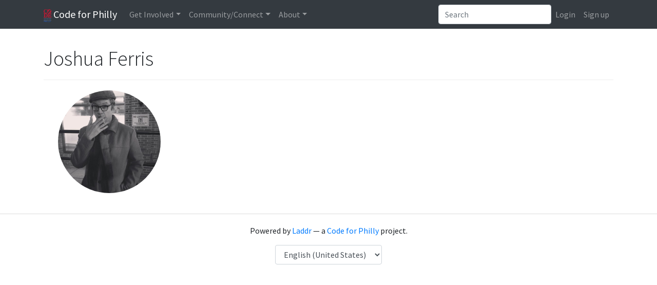

--- FILE ---
content_type: text/html; charset=utf-8
request_url: https://codeforphilly.org/people/czarjosh
body_size: 2914
content:
<!DOCTYPE html>

<html class="no-js" lang="en">

    <head>
        <meta charset="utf-8">

        <title>Joshua Ferris&thinsp; &mdash; Code for Philly</title>

                    
<meta name="description" content="A Code for America Brigade">

        

                    
<meta http-equiv="X-UA-Compatible" content="IE=edge,chrome=1">
<meta name="viewport" content="width=device-width, initial-scale=1.0">
        

                    
        

                    
<link rel='stylesheet' type='text/css' href='/min/css/lib/bootstrap.css+lib/select2.css+plugins/*+laddr/*+branding/*?_sha1=a426e289184397d676551a2280a710b73b7e310b'>
<link rel='stylesheet' type='text/css' href='/min/css/fonts/font-awesome.css?_sha1=8d9fc8456e154d7a654e5135f8bfa56b0e2a5093'>

<link href='https://fonts.googleapis.com/css?family=Source+Sans+Pro:300,300italic,400,400italic,700,700italic' rel='stylesheet' type='text/css'>



        

                    <script src='/min/js/modernizr.js?_sha1=825d9c8447b94a351d1d4ef9e50ad16c9e273421'></script> 
<script>document.addEventListener("touchstart", function(){ },false);</script> 
        
    </head>

    <body class="person-tpl">
                    <header class="site-header">
                
<nav class="navbar navbar-toggleable-md fixed-top navbar-dark bg-dark navbar-expand-lg" role="navigation">
    <div class="container">

        <a class="navbar-brand" href="/"><img alt="Code for Philly" src="/img/logo.png?_sha1=7f27a65b6c5b498f5a0d118af292d34a66be6f16" height="25"> Code for Philly</a>

        <!-- Collect the nav links, forms, and other content for toggling -->
        <div class="collapse navbar-collapse" id="laddr-site-navbar">
            <ul class="nav navbar-nav mr-auto">
                <li class="dropdown">
    <a href="#" class="dropdown-toggle nav-link" data-toggle="dropdown" role="button" aria-haspopup="true" aria-expanded="false">Get Involved</a>
    <div class="dropdown-menu">
        <a class="dropdown-item" href="/projects">Active Projects</a>
        <a class="dropdown-item" href="https://meetup.com/code-for-philly" target="_blank">Events</a>
        <a class="dropdown-item" href="/pages/project_guidelines">Projects 101</a>
        <a class="dropdown-item" href="/pages/hack_night_program_details/">Weekly Meetups</a>
        <a class="dropdown-item" href="/pages/hackathons">Launchpads & Hackathons</a>
    </div>
</li>

<li class="dropdown">
    <a href="#" class="dropdown-toggle nav-link" data-toggle="dropdown" role="button" aria-haspopup="true" aria-expanded="false">Community/Connect</a>
    <div class="dropdown-menu">
        <a class="dropdown-item" href="/chat" target="_blank">Chat <small>(Slack)</small></a>
        <a class="dropdown-item" href="http://forum.codeforphilly.org/login" target="_blank">Forum <small>(Discussion)</small></a>
        <a class="dropdown-item" href="/members">Member Directory</a>
    </div>
</li>

<li class="dropdown">
    <a href="#" class="dropdown-toggle nav-link" data-toggle="dropdown" role="button" aria-haspopup="true" aria-expanded="false">About</a>
    <div class="dropdown-menu">
        <a class="dropdown-item" href="/mission">Mission</a>
        <a class="dropdown-item" href="/pages/code_of_conduct/">Code of Conduct</a>
        <a class="dropdown-item" href="/pages/leadership/">Organizing Team</a>
        <a class="dropdown-item" href="/pages/open_leadership_positions/">Join the Organizing Team</a>
        <a class="dropdown-item" href="/contact">Contact Us</a>
        <a class="dropdown-item" href="/blog">Blog</a>
    </div>
</li>

            </ul>

            <form class="inline-form pull-right dropdown dropdown-results site-search js-site-search" role="search" action="/search">
                <div class="input-group">
                    <input type="search" class="form-control" placeholder="Search" name="q" autocomplete="off">
                </div>

            </form>
            <ul class="nav navbar-nav pull-right">
                
                    <li class="nav-item">
                        <a class="nav-link" href="/login?return=%2Fpeople%2Fczarjosh">Login</a></li>
                    <li class="nav-item">
                        <a class="nav-link" href="/register?return=%2Fpeople%2Fczarjosh">Sign up</a></li>
                
            </ul>
        </div><!-- /.navbar-collapse -->
        <!-- Brand and toggle get grouped for better mobile display -->
        <button class="navbar-toggler pull-right" type="button" data-toggle="collapse" data-target="#laddr-site-navbar"
                aria-controls="laddr-site-navbar" aria-expanded="false" aria-label="Toggle navigation">
            <span class="navbar-toggler-icon"></span>
        </button>
    </div><!-- /.container-fluid -->
</nav>

            </header>
        

                    <main role="main">
                <div class="container">
                        

    <div class="page-header">
        

        <h1>Joshua Ferris&thinsp;</h1>
        
    </div>

    <div class="row">
        <div id="photos" class="col-sm-3">
            <div class="text-center">
                <img height=200 alt="Joshua Ferris&thinsp;" src="//www.gravatar.com/avatar/9d1d1afc07e6541b2bd1761bec607e78?size=400&rating=g&default=retro" class="avatar img-responsive">
                <div id="photo-thumbs" class="clearfix">
                    
                </div>
            </div>
        </div>

        <div id="info" class="col-sm-9">
            

            

            

            

            

            
        </div>

    </div>
                </div>
            </main>
        

                    <footer class="site-footer">
                                    




<p>Powered by <a href="http://laddr.us">Laddr</a> &mdash; a <a href="http://codeforphilly.org">Code for Philly</a> project.</p>


    
    
    <label for="site-language" class="sr-only">Language</label>
    <select id="site-language" class="form-control" onchange="document.cookie='locale='+this.value;location.reload();" style="display: inline-block; width: auto;">
        
            <option value="en_US.utf8" selected="SELECTED">English (United States)</option>
        
            <option value="es_US.utf8" >Spanish (United States)</option>
        
    </select>
    



                
            </footer>
        

                    
<script src='/min/js/lib/jquery.js+lib/popper.js+lib/bootstrap.js+lib/select2.js+features/site-search.js+features/site-search-renderers/*+features/tooltips.js?_sha1=0249956d61d311cee4dacff00e24640581db4c0e'></script>



        

                    
<script type="text/javascript">


var clicky_site_ids = clicky_site_ids || [];
clicky_site_ids.push(100554785);
(function() {
	var s = document.createElement('script');
	s.type = 'text/javascript';
	s.async = true;
	s.src = '//static.getclicky.com/js';
	( document.getElementsByTagName('head')[0] || document.getElementsByTagName('body')[0] ).appendChild( s );
})();
</script>
<noscript><p><img alt="Clicky" width="1" height="1" src="//in.getclicky.com/100554785ns.gif" /></p></noscript>


<!-- Google Tag Manager -->
<noscript><iframe src="//www.googletagmanager.com/ns.html?id=GTM-52VJRX"
height="0" width="0" style="display:none;visibility:hidden"></iframe></noscript>
<script>(function(w,d,s,l,i){w[l]=w[l]||[];w[l].push({'gtm.start':
new Date().getTime(),event:'gtm.js'});var f=d.getElementsByTagName(s)[0],
j=d.createElement(s),dl=l!='dataLayer'?'&l='+l:'';j.async=true;j.src=
'//www.googletagmanager.com/gtm.js?id='+i+dl;f.parentNode.insertBefore(j,f);
})(window,document,'script','dataLayer','GTM-52VJRX');</script>
<!-- End Google Tag Manager -->

        

        
    </body>
</html>

--- FILE ---
content_type: text/css;charset=UTF-8
request_url: https://codeforphilly.org/min/css/lib/bootstrap.css+lib/select2.css+plugins/*+laddr/*+branding/*?_sha1=a426e289184397d676551a2280a710b73b7e310b
body_size: 32421
content:
:root{--blue:#007bff;--indigo:#6610f2;--purple:#6f42c1;--pink:#e83e8c;--red:#dc3545;--orange:#fd7e14;--yellow:#ffc107;--green:#28a745;--teal:#20c997;--cyan:#17a2b8;--white:#fff;--gray:#6c757d;--gray-dark:#343a40;--primary:#007bff;--secondary:#6c757d;--success:#28a745;--info:#17a2b8;--warning:#ffc107;--danger:#dc3545;--light:#f8f9fa;--dark:#343a40;--breakpoint-xs:0;--breakpoint-sm:576px;--breakpoint-md:768px;--breakpoint-lg:992px;--breakpoint-xl:1200px;--font-family-sans-serif:-apple-system,BlinkMacSystemFont,"Segoe UI",Roboto,"Helvetica Neue",Arial,sans-serif,"Apple Color Emoji","Segoe UI Emoji","Segoe UI Symbol";--font-family-monospace:SFMono-Regular,Menlo,Monaco,Consolas,"Liberation Mono","Courier New",monospace} *,*::before,*::after{box-sizing:border-box} html{font-family:sans-serif;line-height:1.15;-webkit-text-size-adjust:100%;-ms-text-size-adjust:100%;-ms-overflow-style:scrollbar;-webkit-tap-highlight-color:transparent}@-ms-viewport{width:device-width} article,aside,dialog,figcaption,figure,footer,header,hgroup,main,nav,section{display:block} body{margin:0;font-family:-apple-system,BlinkMacSystemFont,"Segoe UI",Roboto,"Helvetica Neue",Arial,sans-serif,"Apple Color Emoji","Segoe UI Emoji","Segoe UI Symbol";font-size:1rem;font-weight:400;line-height:1.5;color:#212529;text-align:left;background-color:#fff} [tabindex="-1"]:focus{outline:0 !important} hr{box-sizing:content-box;height:0;overflow:visible} h1,h2,h3,h4,h5,h6{margin-top:0;margin-bottom:0.5rem} p{margin-top:0;margin-bottom:1rem} abbr[title],abbr[data-original-title]{text-decoration:underline;-webkit-text-decoration:underline dotted;text-decoration:underline dotted;cursor:help;border-bottom:0} address{margin-bottom:1rem;font-style:normal;line-height:inherit} ol,ul,dl{margin-top:0;margin-bottom:1rem} ol ol,ul ul,ol ul,ul ol{margin-bottom:0} dt{font-weight:700} dd{margin-bottom:.5rem;margin-left:0} blockquote{margin:0 0 1rem} dfn{font-style:italic} b,strong{font-weight:bolder} small{font-size:80%} sub,sup{position:relative;font-size:75%;line-height:0;vertical-align:baseline} sub{bottom:-.25em} sup{top:-.5em} a{color:#007bff;text-decoration:none;background-color:transparent;-webkit-text-decoration-skip:objects} a:hover{color:#0056b3;text-decoration:underline} a:not([href]):not([tabindex]){color:inherit;text-decoration:none} a:not([href]):not([tabindex]):hover,a:not([href]):not([tabindex]):focus{color:inherit;text-decoration:none} a:not([href]):not([tabindex]):focus{outline:0} pre,code,kbd,samp{font-family:monospace,monospace;font-size:1em} pre{margin-top:0;margin-bottom:1rem;overflow:auto;-ms-overflow-style:scrollbar} figure{margin:0 0 1rem} img{vertical-align:middle;border-style:none} svg:not(:root){overflow:hidden} table{border-collapse:collapse} caption{padding-top:0.75rem;padding-bottom:0.75rem;color:#6c757d;text-align:left;caption-side:bottom} th{text-align:inherit} label{display:inline-block;margin-bottom:.5rem} button{border-radius:0} button:focus{outline:1px dotted;outline:5px auto -webkit-focus-ring-color} input,button,select,optgroup,textarea{margin:0;font-family:inherit;font-size:inherit;line-height:inherit} button,input{overflow:visible} button,select{text-transform:none} button,html [type="button"],[type="reset"],[type="submit"]{-webkit-appearance:button} button::-moz-focus-inner,[type="button"]::-moz-focus-inner,[type="reset"]::-moz-focus-inner,[type="submit"]::-moz-focus-inner{padding:0;border-style:none} input[type="radio"],input[type="checkbox"]{box-sizing:border-box;padding:0} input[type="date"],input[type="time"],input[type="datetime-local"],input[type="month"]{-webkit-appearance:listbox} textarea{overflow:auto;resize:vertical} fieldset{min-width:0;padding:0;margin:0;border:0} legend{display:block;width:100%;max-width:100%;padding:0;margin-bottom:.5rem;font-size:1.5rem;line-height:inherit;color:inherit;white-space:normal} progress{vertical-align:baseline} [type="number"]::-webkit-inner-spin-button,[type="number"]::-webkit-outer-spin-button{height:auto} [type="search"]{outline-offset:-2px;-webkit-appearance:none} [type="search"]::-webkit-search-cancel-button,[type="search"]::-webkit-search-decoration{-webkit-appearance:none} ::-webkit-file-upload-button{font:inherit;-webkit-appearance:button} output{display:inline-block} summary{display:list-item;cursor:pointer} template{display:none} [hidden]{display:none !important} h1,h2,h3,h4,h5,h6,.h1,.h2,.h3,.h4,.h5,.h6{margin-bottom:0.5rem;font-family:inherit;font-weight:500;line-height:1.2;color:inherit} h1,.h1{font-size:2.5rem} h2,.h2{font-size:2rem} h3,.h3{font-size:1.75rem} h4,.h4{font-size:1.5rem} h5,.h5{font-size:1.25rem} h6,.h6{font-size:1rem} .lead{font-size:1.25rem;font-weight:300} .display-1{font-size:6rem;font-weight:300;line-height:1.2} .display-2{font-size:5.5rem;font-weight:300;line-height:1.2} .display-3{font-size:4.5rem;font-weight:300;line-height:1.2} .display-4{font-size:3.5rem;font-weight:300;line-height:1.2} hr{margin-top:1rem;margin-bottom:1rem;border:0;border-top:1px solid rgba(0,0,0,0.1)} small,.small{font-size:80%;font-weight:400} mark,.mark{padding:0.2em;background-color:#fcf8e3} .list-unstyled{padding-left:0;list-style:none} .list-inline{padding-left:0;list-style:none} .list-inline-item{display:inline-block} .list-inline-item:not(:last-child){margin-right:0.5rem} .initialism{font-size:90%;text-transform:uppercase} .blockquote{margin-bottom:1rem;font-size:1.25rem} .blockquote-footer{display:block;font-size:80%;color:#6c757d} .blockquote-footer::before{content:"\2014 \00A0"} .img-fluid{max-width:100%;height:auto} .img-thumbnail{padding:0.25rem;background-color:#fff;border:1px solid #dee2e6;border-radius:0.25rem;max-width:100%;height:auto} .figure{display:inline-block} .figure-img{margin-bottom:0.5rem;line-height:1} .figure-caption{font-size:90%;color:#6c757d} code,kbd,pre,samp{font-family:SFMono-Regular,Menlo,Monaco,Consolas,"Liberation Mono","Courier New",monospace} code{font-size:87.5%;color:#e83e8c;word-break:break-word} a > code{color:inherit} kbd{padding:0.2rem 0.4rem;font-size:87.5%;color:#fff;background-color:#212529;border-radius:0.2rem} kbd kbd{padding:0;font-size:100%;font-weight:700} pre{display:block;font-size:87.5%;color:#212529} pre code{font-size:inherit;color:inherit;word-break:normal} .pre-scrollable{max-height:340px;overflow-y:scroll} .container{width:100%;padding-right:15px;padding-left:15px;margin-right:auto;margin-left:auto}@media (min-width:576px){ .container{max-width:540px}}@media (min-width:768px){ .container{max-width:720px}}@media (min-width:992px){ .container{max-width:960px}}@media (min-width:1200px){ .container{max-width:1140px}} .container-fluid{width:100%;padding-right:15px;padding-left:15px;margin-right:auto;margin-left:auto} .row{display:-webkit-box;display:-ms-flexbox;display:flex;-ms-flex-wrap:wrap;flex-wrap:wrap;margin-right:-15px;margin-left:-15px} .no-gutters{margin-right:0;margin-left:0} .no-gutters > .col,.no-gutters > [class*="col-"]{padding-right:0;padding-left:0} .col-1,.col-2,.col-3,.col-4,.col-5,.col-6,.col-7,.col-8,.col-9,.col-10,.col-11,.col-12,.col,.col-auto,.col-sm-1,.col-sm-2,.col-sm-3,.col-sm-4,.col-sm-5,.col-sm-6,.col-sm-7,.col-sm-8,.col-sm-9,.col-sm-10,.col-sm-11,.col-sm-12,.col-sm,.col-sm-auto,.col-md-1,.col-md-2,.col-md-3,.col-md-4,.col-md-5,.col-md-6,.col-md-7,.col-md-8,.col-md-9,.col-md-10,.col-md-11,.col-md-12,.col-md,.col-md-auto,.col-lg-1,.col-lg-2,.col-lg-3,.col-lg-4,.col-lg-5,.col-lg-6,.col-lg-7,.col-lg-8,.col-lg-9,.col-lg-10,.col-lg-11,.col-lg-12,.col-lg,.col-lg-auto,.col-xl-1,.col-xl-2,.col-xl-3,.col-xl-4,.col-xl-5,.col-xl-6,.col-xl-7,.col-xl-8,.col-xl-9,.col-xl-10,.col-xl-11,.col-xl-12,.col-xl,.col-xl-auto{position:relative;width:100%;min-height:1px;padding-right:15px;padding-left:15px} .col{-ms-flex-preferred-size:0;flex-basis:0;-webkit-box-flex:1;-ms-flex-positive:1;flex-grow:1;max-width:100%} .col-auto{-webkit-box-flex:0;-ms-flex:0 0 auto;flex:0 0 auto;width:auto;max-width:none} .col-1{-webkit-box-flex:0;-ms-flex:0 0 8.333333%;flex:0 0 8.333333%;max-width:8.333333%} .col-2{-webkit-box-flex:0;-ms-flex:0 0 16.666667%;flex:0 0 16.666667%;max-width:16.666667%} .col-3{-webkit-box-flex:0;-ms-flex:0 0 25%;flex:0 0 25%;max-width:25%} .col-4{-webkit-box-flex:0;-ms-flex:0 0 33.333333%;flex:0 0 33.333333%;max-width:33.333333%} .col-5{-webkit-box-flex:0;-ms-flex:0 0 41.666667%;flex:0 0 41.666667%;max-width:41.666667%} .col-6{-webkit-box-flex:0;-ms-flex:0 0 50%;flex:0 0 50%;max-width:50%} .col-7{-webkit-box-flex:0;-ms-flex:0 0 58.333333%;flex:0 0 58.333333%;max-width:58.333333%} .col-8{-webkit-box-flex:0;-ms-flex:0 0 66.666667%;flex:0 0 66.666667%;max-width:66.666667%} .col-9{-webkit-box-flex:0;-ms-flex:0 0 75%;flex:0 0 75%;max-width:75%} .col-10{-webkit-box-flex:0;-ms-flex:0 0 83.333333%;flex:0 0 83.333333%;max-width:83.333333%} .col-11{-webkit-box-flex:0;-ms-flex:0 0 91.666667%;flex:0 0 91.666667%;max-width:91.666667%} .col-12{-webkit-box-flex:0;-ms-flex:0 0 100%;flex:0 0 100%;max-width:100%} .order-first{-webkit-box-ordinal-group:0;-ms-flex-order:-1;order:-1} .order-last{-webkit-box-ordinal-group:14;-ms-flex-order:13;order:13} .order-0{-webkit-box-ordinal-group:1;-ms-flex-order:0;order:0} .order-1{-webkit-box-ordinal-group:2;-ms-flex-order:1;order:1} .order-2{-webkit-box-ordinal-group:3;-ms-flex-order:2;order:2} .order-3{-webkit-box-ordinal-group:4;-ms-flex-order:3;order:3} .order-4{-webkit-box-ordinal-group:5;-ms-flex-order:4;order:4} .order-5{-webkit-box-ordinal-group:6;-ms-flex-order:5;order:5} .order-6{-webkit-box-ordinal-group:7;-ms-flex-order:6;order:6} .order-7{-webkit-box-ordinal-group:8;-ms-flex-order:7;order:7} .order-8{-webkit-box-ordinal-group:9;-ms-flex-order:8;order:8} .order-9{-webkit-box-ordinal-group:10;-ms-flex-order:9;order:9} .order-10{-webkit-box-ordinal-group:11;-ms-flex-order:10;order:10} .order-11{-webkit-box-ordinal-group:12;-ms-flex-order:11;order:11} .order-12{-webkit-box-ordinal-group:13;-ms-flex-order:12;order:12} .offset-1{margin-left:8.333333%} .offset-2{margin-left:16.666667%} .offset-3{margin-left:25%} .offset-4{margin-left:33.333333%} .offset-5{margin-left:41.666667%} .offset-6{margin-left:50%} .offset-7{margin-left:58.333333%} .offset-8{margin-left:66.666667%} .offset-9{margin-left:75%} .offset-10{margin-left:83.333333%} .offset-11{margin-left:91.666667%}@media (min-width:576px){ .col-sm{-ms-flex-preferred-size:0;flex-basis:0;-webkit-box-flex:1;-ms-flex-positive:1;flex-grow:1;max-width:100%} .col-sm-auto{-webkit-box-flex:0;-ms-flex:0 0 auto;flex:0 0 auto;width:auto;max-width:none} .col-sm-1{-webkit-box-flex:0;-ms-flex:0 0 8.333333%;flex:0 0 8.333333%;max-width:8.333333%} .col-sm-2{-webkit-box-flex:0;-ms-flex:0 0 16.666667%;flex:0 0 16.666667%;max-width:16.666667%} .col-sm-3{-webkit-box-flex:0;-ms-flex:0 0 25%;flex:0 0 25%;max-width:25%} .col-sm-4{-webkit-box-flex:0;-ms-flex:0 0 33.333333%;flex:0 0 33.333333%;max-width:33.333333%} .col-sm-5{-webkit-box-flex:0;-ms-flex:0 0 41.666667%;flex:0 0 41.666667%;max-width:41.666667%} .col-sm-6{-webkit-box-flex:0;-ms-flex:0 0 50%;flex:0 0 50%;max-width:50%} .col-sm-7{-webkit-box-flex:0;-ms-flex:0 0 58.333333%;flex:0 0 58.333333%;max-width:58.333333%} .col-sm-8{-webkit-box-flex:0;-ms-flex:0 0 66.666667%;flex:0 0 66.666667%;max-width:66.666667%} .col-sm-9{-webkit-box-flex:0;-ms-flex:0 0 75%;flex:0 0 75%;max-width:75%} .col-sm-10{-webkit-box-flex:0;-ms-flex:0 0 83.333333%;flex:0 0 83.333333%;max-width:83.333333%} .col-sm-11{-webkit-box-flex:0;-ms-flex:0 0 91.666667%;flex:0 0 91.666667%;max-width:91.666667%} .col-sm-12{-webkit-box-flex:0;-ms-flex:0 0 100%;flex:0 0 100%;max-width:100%} .order-sm-first{-webkit-box-ordinal-group:0;-ms-flex-order:-1;order:-1} .order-sm-last{-webkit-box-ordinal-group:14;-ms-flex-order:13;order:13} .order-sm-0{-webkit-box-ordinal-group:1;-ms-flex-order:0;order:0} .order-sm-1{-webkit-box-ordinal-group:2;-ms-flex-order:1;order:1} .order-sm-2{-webkit-box-ordinal-group:3;-ms-flex-order:2;order:2} .order-sm-3{-webkit-box-ordinal-group:4;-ms-flex-order:3;order:3} .order-sm-4{-webkit-box-ordinal-group:5;-ms-flex-order:4;order:4} .order-sm-5{-webkit-box-ordinal-group:6;-ms-flex-order:5;order:5} .order-sm-6{-webkit-box-ordinal-group:7;-ms-flex-order:6;order:6} .order-sm-7{-webkit-box-ordinal-group:8;-ms-flex-order:7;order:7} .order-sm-8{-webkit-box-ordinal-group:9;-ms-flex-order:8;order:8} .order-sm-9{-webkit-box-ordinal-group:10;-ms-flex-order:9;order:9} .order-sm-10{-webkit-box-ordinal-group:11;-ms-flex-order:10;order:10} .order-sm-11{-webkit-box-ordinal-group:12;-ms-flex-order:11;order:11} .order-sm-12{-webkit-box-ordinal-group:13;-ms-flex-order:12;order:12} .offset-sm-0{margin-left:0} .offset-sm-1{margin-left:8.333333%} .offset-sm-2{margin-left:16.666667%} .offset-sm-3{margin-left:25%} .offset-sm-4{margin-left:33.333333%} .offset-sm-5{margin-left:41.666667%} .offset-sm-6{margin-left:50%} .offset-sm-7{margin-left:58.333333%} .offset-sm-8{margin-left:66.666667%} .offset-sm-9{margin-left:75%} .offset-sm-10{margin-left:83.333333%} .offset-sm-11{margin-left:91.666667%}}@media (min-width:768px){ .col-md{-ms-flex-preferred-size:0;flex-basis:0;-webkit-box-flex:1;-ms-flex-positive:1;flex-grow:1;max-width:100%} .col-md-auto{-webkit-box-flex:0;-ms-flex:0 0 auto;flex:0 0 auto;width:auto;max-width:none} .col-md-1{-webkit-box-flex:0;-ms-flex:0 0 8.333333%;flex:0 0 8.333333%;max-width:8.333333%} .col-md-2{-webkit-box-flex:0;-ms-flex:0 0 16.666667%;flex:0 0 16.666667%;max-width:16.666667%} .col-md-3{-webkit-box-flex:0;-ms-flex:0 0 25%;flex:0 0 25%;max-width:25%} .col-md-4{-webkit-box-flex:0;-ms-flex:0 0 33.333333%;flex:0 0 33.333333%;max-width:33.333333%} .col-md-5{-webkit-box-flex:0;-ms-flex:0 0 41.666667%;flex:0 0 41.666667%;max-width:41.666667%} .col-md-6{-webkit-box-flex:0;-ms-flex:0 0 50%;flex:0 0 50%;max-width:50%} .col-md-7{-webkit-box-flex:0;-ms-flex:0 0 58.333333%;flex:0 0 58.333333%;max-width:58.333333%} .col-md-8{-webkit-box-flex:0;-ms-flex:0 0 66.666667%;flex:0 0 66.666667%;max-width:66.666667%} .col-md-9{-webkit-box-flex:0;-ms-flex:0 0 75%;flex:0 0 75%;max-width:75%} .col-md-10{-webkit-box-flex:0;-ms-flex:0 0 83.333333%;flex:0 0 83.333333%;max-width:83.333333%} .col-md-11{-webkit-box-flex:0;-ms-flex:0 0 91.666667%;flex:0 0 91.666667%;max-width:91.666667%} .col-md-12{-webkit-box-flex:0;-ms-flex:0 0 100%;flex:0 0 100%;max-width:100%} .order-md-first{-webkit-box-ordinal-group:0;-ms-flex-order:-1;order:-1} .order-md-last{-webkit-box-ordinal-group:14;-ms-flex-order:13;order:13} .order-md-0{-webkit-box-ordinal-group:1;-ms-flex-order:0;order:0} .order-md-1{-webkit-box-ordinal-group:2;-ms-flex-order:1;order:1} .order-md-2{-webkit-box-ordinal-group:3;-ms-flex-order:2;order:2} .order-md-3{-webkit-box-ordinal-group:4;-ms-flex-order:3;order:3} .order-md-4{-webkit-box-ordinal-group:5;-ms-flex-order:4;order:4} .order-md-5{-webkit-box-ordinal-group:6;-ms-flex-order:5;order:5} .order-md-6{-webkit-box-ordinal-group:7;-ms-flex-order:6;order:6} .order-md-7{-webkit-box-ordinal-group:8;-ms-flex-order:7;order:7} .order-md-8{-webkit-box-ordinal-group:9;-ms-flex-order:8;order:8} .order-md-9{-webkit-box-ordinal-group:10;-ms-flex-order:9;order:9} .order-md-10{-webkit-box-ordinal-group:11;-ms-flex-order:10;order:10} .order-md-11{-webkit-box-ordinal-group:12;-ms-flex-order:11;order:11} .order-md-12{-webkit-box-ordinal-group:13;-ms-flex-order:12;order:12} .offset-md-0{margin-left:0} .offset-md-1{margin-left:8.333333%} .offset-md-2{margin-left:16.666667%} .offset-md-3{margin-left:25%} .offset-md-4{margin-left:33.333333%} .offset-md-5{margin-left:41.666667%} .offset-md-6{margin-left:50%} .offset-md-7{margin-left:58.333333%} .offset-md-8{margin-left:66.666667%} .offset-md-9{margin-left:75%} .offset-md-10{margin-left:83.333333%} .offset-md-11{margin-left:91.666667%}}@media (min-width:992px){ .col-lg{-ms-flex-preferred-size:0;flex-basis:0;-webkit-box-flex:1;-ms-flex-positive:1;flex-grow:1;max-width:100%} .col-lg-auto{-webkit-box-flex:0;-ms-flex:0 0 auto;flex:0 0 auto;width:auto;max-width:none} .col-lg-1{-webkit-box-flex:0;-ms-flex:0 0 8.333333%;flex:0 0 8.333333%;max-width:8.333333%} .col-lg-2{-webkit-box-flex:0;-ms-flex:0 0 16.666667%;flex:0 0 16.666667%;max-width:16.666667%} .col-lg-3{-webkit-box-flex:0;-ms-flex:0 0 25%;flex:0 0 25%;max-width:25%} .col-lg-4{-webkit-box-flex:0;-ms-flex:0 0 33.333333%;flex:0 0 33.333333%;max-width:33.333333%} .col-lg-5{-webkit-box-flex:0;-ms-flex:0 0 41.666667%;flex:0 0 41.666667%;max-width:41.666667%} .col-lg-6{-webkit-box-flex:0;-ms-flex:0 0 50%;flex:0 0 50%;max-width:50%} .col-lg-7{-webkit-box-flex:0;-ms-flex:0 0 58.333333%;flex:0 0 58.333333%;max-width:58.333333%} .col-lg-8{-webkit-box-flex:0;-ms-flex:0 0 66.666667%;flex:0 0 66.666667%;max-width:66.666667%} .col-lg-9{-webkit-box-flex:0;-ms-flex:0 0 75%;flex:0 0 75%;max-width:75%} .col-lg-10{-webkit-box-flex:0;-ms-flex:0 0 83.333333%;flex:0 0 83.333333%;max-width:83.333333%} .col-lg-11{-webkit-box-flex:0;-ms-flex:0 0 91.666667%;flex:0 0 91.666667%;max-width:91.666667%} .col-lg-12{-webkit-box-flex:0;-ms-flex:0 0 100%;flex:0 0 100%;max-width:100%} .order-lg-first{-webkit-box-ordinal-group:0;-ms-flex-order:-1;order:-1} .order-lg-last{-webkit-box-ordinal-group:14;-ms-flex-order:13;order:13} .order-lg-0{-webkit-box-ordinal-group:1;-ms-flex-order:0;order:0} .order-lg-1{-webkit-box-ordinal-group:2;-ms-flex-order:1;order:1} .order-lg-2{-webkit-box-ordinal-group:3;-ms-flex-order:2;order:2} .order-lg-3{-webkit-box-ordinal-group:4;-ms-flex-order:3;order:3} .order-lg-4{-webkit-box-ordinal-group:5;-ms-flex-order:4;order:4} .order-lg-5{-webkit-box-ordinal-group:6;-ms-flex-order:5;order:5} .order-lg-6{-webkit-box-ordinal-group:7;-ms-flex-order:6;order:6} .order-lg-7{-webkit-box-ordinal-group:8;-ms-flex-order:7;order:7} .order-lg-8{-webkit-box-ordinal-group:9;-ms-flex-order:8;order:8} .order-lg-9{-webkit-box-ordinal-group:10;-ms-flex-order:9;order:9} .order-lg-10{-webkit-box-ordinal-group:11;-ms-flex-order:10;order:10} .order-lg-11{-webkit-box-ordinal-group:12;-ms-flex-order:11;order:11} .order-lg-12{-webkit-box-ordinal-group:13;-ms-flex-order:12;order:12} .offset-lg-0{margin-left:0} .offset-lg-1{margin-left:8.333333%} .offset-lg-2{margin-left:16.666667%} .offset-lg-3{margin-left:25%} .offset-lg-4{margin-left:33.333333%} .offset-lg-5{margin-left:41.666667%} .offset-lg-6{margin-left:50%} .offset-lg-7{margin-left:58.333333%} .offset-lg-8{margin-left:66.666667%} .offset-lg-9{margin-left:75%} .offset-lg-10{margin-left:83.333333%} .offset-lg-11{margin-left:91.666667%}}@media (min-width:1200px){ .col-xl{-ms-flex-preferred-size:0;flex-basis:0;-webkit-box-flex:1;-ms-flex-positive:1;flex-grow:1;max-width:100%} .col-xl-auto{-webkit-box-flex:0;-ms-flex:0 0 auto;flex:0 0 auto;width:auto;max-width:none} .col-xl-1{-webkit-box-flex:0;-ms-flex:0 0 8.333333%;flex:0 0 8.333333%;max-width:8.333333%} .col-xl-2{-webkit-box-flex:0;-ms-flex:0 0 16.666667%;flex:0 0 16.666667%;max-width:16.666667%} .col-xl-3{-webkit-box-flex:0;-ms-flex:0 0 25%;flex:0 0 25%;max-width:25%} .col-xl-4{-webkit-box-flex:0;-ms-flex:0 0 33.333333%;flex:0 0 33.333333%;max-width:33.333333%} .col-xl-5{-webkit-box-flex:0;-ms-flex:0 0 41.666667%;flex:0 0 41.666667%;max-width:41.666667%} .col-xl-6{-webkit-box-flex:0;-ms-flex:0 0 50%;flex:0 0 50%;max-width:50%} .col-xl-7{-webkit-box-flex:0;-ms-flex:0 0 58.333333%;flex:0 0 58.333333%;max-width:58.333333%} .col-xl-8{-webkit-box-flex:0;-ms-flex:0 0 66.666667%;flex:0 0 66.666667%;max-width:66.666667%} .col-xl-9{-webkit-box-flex:0;-ms-flex:0 0 75%;flex:0 0 75%;max-width:75%} .col-xl-10{-webkit-box-flex:0;-ms-flex:0 0 83.333333%;flex:0 0 83.333333%;max-width:83.333333%} .col-xl-11{-webkit-box-flex:0;-ms-flex:0 0 91.666667%;flex:0 0 91.666667%;max-width:91.666667%} .col-xl-12{-webkit-box-flex:0;-ms-flex:0 0 100%;flex:0 0 100%;max-width:100%} .order-xl-first{-webkit-box-ordinal-group:0;-ms-flex-order:-1;order:-1} .order-xl-last{-webkit-box-ordinal-group:14;-ms-flex-order:13;order:13} .order-xl-0{-webkit-box-ordinal-group:1;-ms-flex-order:0;order:0} .order-xl-1{-webkit-box-ordinal-group:2;-ms-flex-order:1;order:1} .order-xl-2{-webkit-box-ordinal-group:3;-ms-flex-order:2;order:2} .order-xl-3{-webkit-box-ordinal-group:4;-ms-flex-order:3;order:3} .order-xl-4{-webkit-box-ordinal-group:5;-ms-flex-order:4;order:4} .order-xl-5{-webkit-box-ordinal-group:6;-ms-flex-order:5;order:5} .order-xl-6{-webkit-box-ordinal-group:7;-ms-flex-order:6;order:6} .order-xl-7{-webkit-box-ordinal-group:8;-ms-flex-order:7;order:7} .order-xl-8{-webkit-box-ordinal-group:9;-ms-flex-order:8;order:8} .order-xl-9{-webkit-box-ordinal-group:10;-ms-flex-order:9;order:9} .order-xl-10{-webkit-box-ordinal-group:11;-ms-flex-order:10;order:10} .order-xl-11{-webkit-box-ordinal-group:12;-ms-flex-order:11;order:11} .order-xl-12{-webkit-box-ordinal-group:13;-ms-flex-order:12;order:12} .offset-xl-0{margin-left:0} .offset-xl-1{margin-left:8.333333%} .offset-xl-2{margin-left:16.666667%} .offset-xl-3{margin-left:25%} .offset-xl-4{margin-left:33.333333%} .offset-xl-5{margin-left:41.666667%} .offset-xl-6{margin-left:50%} .offset-xl-7{margin-left:58.333333%} .offset-xl-8{margin-left:66.666667%} .offset-xl-9{margin-left:75%} .offset-xl-10{margin-left:83.333333%} .offset-xl-11{margin-left:91.666667%}} .table{width:100%;max-width:100%;margin-bottom:1rem;background-color:transparent} .table th,.table td{padding:0.75rem;vertical-align:top;border-top:1px solid #dee2e6} .table thead th{vertical-align:bottom;border-bottom:2px solid #dee2e6} .table tbody + tbody{border-top:2px solid #dee2e6} .table .table{background-color:#fff} .table-sm th,.table-sm td{padding:0.3rem} .table-bordered{border:1px solid #dee2e6} .table-bordered th,.table-bordered td{border:1px solid #dee2e6} .table-bordered thead th,.table-bordered thead td{border-bottom-width:2px} .table-striped tbody tr:nth-of-type(odd){background-color:rgba(0,0,0,0.05)} .table-hover tbody tr:hover{background-color:rgba(0,0,0,0.075)} .table-primary,.table-primary > th,.table-primary > td{background-color:#b8daff} .table-hover .table-primary:hover{background-color:#9fcdff} .table-hover .table-primary:hover > td,.table-hover .table-primary:hover > th{background-color:#9fcdff} .table-secondary,.table-secondary > th,.table-secondary > td{background-color:#d6d8db} .table-hover .table-secondary:hover{background-color:#c8cbcf} .table-hover .table-secondary:hover > td,.table-hover .table-secondary:hover > th{background-color:#c8cbcf} .table-success,.table-success > th,.table-success > td{background-color:#c3e6cb} .table-hover .table-success:hover{background-color:#b1dfbb} .table-hover .table-success:hover > td,.table-hover .table-success:hover > th{background-color:#b1dfbb} .table-info,.table-info > th,.table-info > td{background-color:#bee5eb} .table-hover .table-info:hover{background-color:#abdde5} .table-hover .table-info:hover > td,.table-hover .table-info:hover > th{background-color:#abdde5} .table-warning,.table-warning > th,.table-warning > td{background-color:#ffeeba} .table-hover .table-warning:hover{background-color:#ffe8a1} .table-hover .table-warning:hover > td,.table-hover .table-warning:hover > th{background-color:#ffe8a1} .table-danger,.table-danger > th,.table-danger > td{background-color:#f5c6cb} .table-hover .table-danger:hover{background-color:#f1b0b7} .table-hover .table-danger:hover > td,.table-hover .table-danger:hover > th{background-color:#f1b0b7} .table-light,.table-light > th,.table-light > td{background-color:#fdfdfe} .table-hover .table-light:hover{background-color:#ececf6} .table-hover .table-light:hover > td,.table-hover .table-light:hover > th{background-color:#ececf6} .table-dark,.table-dark > th,.table-dark > td{background-color:#c6c8ca} .table-hover .table-dark:hover{background-color:#b9bbbe} .table-hover .table-dark:hover > td,.table-hover .table-dark:hover > th{background-color:#b9bbbe} .table-active,.table-active > th,.table-active > td{background-color:rgba(0,0,0,0.075)} .table-hover .table-active:hover{background-color:rgba(0,0,0,0.075)} .table-hover .table-active:hover > td,.table-hover .table-active:hover > th{background-color:rgba(0,0,0,0.075)} .table .thead-dark th{color:#fff;background-color:#212529;border-color:#32383e} .table .thead-light th{color:#495057;background-color:#e9ecef;border-color:#dee2e6} .table-dark{color:#fff;background-color:#212529} .table-dark th,.table-dark td,.table-dark thead th{border-color:#32383e} .table-dark.table-bordered{border:0} .table-dark.table-striped tbody tr:nth-of-type(odd){background-color:rgba(255,255,255,0.05)} .table-dark.table-hover tbody tr:hover{background-color:rgba(255,255,255,0.075)}@media (max-width:575.98px){ .table-responsive-sm{display:block;width:100%;overflow-x:auto;-webkit-overflow-scrolling:touch;-ms-overflow-style:-ms-autohiding-scrollbar} .table-responsive-sm > .table-bordered{border:0}}@media (max-width:767.98px){ .table-responsive-md{display:block;width:100%;overflow-x:auto;-webkit-overflow-scrolling:touch;-ms-overflow-style:-ms-autohiding-scrollbar} .table-responsive-md > .table-bordered{border:0}}@media (max-width:991.98px){ .table-responsive-lg{display:block;width:100%;overflow-x:auto;-webkit-overflow-scrolling:touch;-ms-overflow-style:-ms-autohiding-scrollbar} .table-responsive-lg > .table-bordered{border:0}}@media (max-width:1199.98px){ .table-responsive-xl{display:block;width:100%;overflow-x:auto;-webkit-overflow-scrolling:touch;-ms-overflow-style:-ms-autohiding-scrollbar} .table-responsive-xl > .table-bordered{border:0}} .table-responsive{display:block;width:100%;overflow-x:auto;-webkit-overflow-scrolling:touch;-ms-overflow-style:-ms-autohiding-scrollbar} .table-responsive > .table-bordered{border:0} .form-control{display:block;width:100%;padding:0.375rem 0.75rem;font-size:1rem;line-height:1.5;color:#495057;background-color:#fff;background-clip:padding-box;border:1px solid #ced4da;border-radius:0.25rem;transition:border-color 0.15s ease-in-out,box-shadow 0.15s ease-in-out} .form-control::-ms-expand{background-color:transparent;border:0} .form-control:focus{color:#495057;background-color:#fff;border-color:#80bdff;outline:0;box-shadow:0 0 0 0.2rem rgba(0,123,255,0.25)} .form-control::-webkit-input-placeholder{color:#6c757d;opacity:1} .form-control::-moz-placeholder{color:#6c757d;opacity:1} .form-control:-ms-input-placeholder{color:#6c757d;opacity:1} .form-control::-ms-input-placeholder{color:#6c757d;opacity:1} .form-control::placeholder{color:#6c757d;opacity:1} .form-control:disabled,.form-control[readonly]{background-color:#e9ecef;opacity:1} select.form-control:not([size]):not([multiple]){height:calc(2.25rem + 2px)} select.form-control:focus::-ms-value{color:#495057;background-color:#fff} .form-control-file,.form-control-range{display:block;width:100%} .col-form-label{padding-top:calc(0.375rem + 1px);padding-bottom:calc(0.375rem + 1px);margin-bottom:0;font-size:inherit;line-height:1.5} .col-form-label-lg{padding-top:calc(0.5rem + 1px);padding-bottom:calc(0.5rem + 1px);font-size:1.25rem;line-height:1.5} .col-form-label-sm{padding-top:calc(0.25rem + 1px);padding-bottom:calc(0.25rem + 1px);font-size:0.875rem;line-height:1.5} .form-control-plaintext{display:block;width:100%;padding-top:0.375rem;padding-bottom:0.375rem;margin-bottom:0;line-height:1.5;background-color:transparent;border:solid transparent;border-width:1px 0} .form-control-plaintext.form-control-sm,.input-group-sm > .form-control-plaintext.form-control,.input-group-sm > .input-group-prepend > .form-control-plaintext.input-group-text,.input-group-sm > .input-group-append > .form-control-plaintext.input-group-text,.input-group-sm > .input-group-prepend > .form-control-plaintext.btn,.input-group-sm > .input-group-append > .form-control-plaintext.btn,.form-control-plaintext.form-control-lg,.input-group-lg > .form-control-plaintext.form-control,.input-group-lg > .input-group-prepend > .form-control-plaintext.input-group-text,.input-group-lg > .input-group-append > .form-control-plaintext.input-group-text,.input-group-lg > .input-group-prepend > .form-control-plaintext.btn,.input-group-lg > .input-group-append > .form-control-plaintext.btn{padding-right:0;padding-left:0} .form-control-sm,.input-group-sm > .form-control,.input-group-sm > .input-group-prepend > .input-group-text,.input-group-sm > .input-group-append > .input-group-text,.input-group-sm > .input-group-prepend > .btn,.input-group-sm > .input-group-append > .btn{padding:0.25rem 0.5rem;font-size:0.875rem;line-height:1.5;border-radius:0.2rem} select.form-control-sm:not([size]):not([multiple]),.input-group-sm > select.form-control:not([size]):not([multiple]),.input-group-sm > .input-group-prepend > select.input-group-text:not([size]):not([multiple]),.input-group-sm > .input-group-append > select.input-group-text:not([size]):not([multiple]),.input-group-sm > .input-group-prepend > select.btn:not([size]):not([multiple]),.input-group-sm > .input-group-append > select.btn:not([size]):not([multiple]){height:calc(1.8125rem + 2px)} .form-control-lg,.input-group-lg > .form-control,.input-group-lg > .input-group-prepend > .input-group-text,.input-group-lg > .input-group-append > .input-group-text,.input-group-lg > .input-group-prepend > .btn,.input-group-lg > .input-group-append > .btn{padding:0.5rem 1rem;font-size:1.25rem;line-height:1.5;border-radius:0.3rem} select.form-control-lg:not([size]):not([multiple]),.input-group-lg > select.form-control:not([size]):not([multiple]),.input-group-lg > .input-group-prepend > select.input-group-text:not([size]):not([multiple]),.input-group-lg > .input-group-append > select.input-group-text:not([size]):not([multiple]),.input-group-lg > .input-group-prepend > select.btn:not([size]):not([multiple]),.input-group-lg > .input-group-append > select.btn:not([size]):not([multiple]){height:calc(2.875rem + 2px)} .form-group{margin-bottom:1rem} .form-text{display:block;margin-top:0.25rem} .form-row{display:-webkit-box;display:-ms-flexbox;display:flex;-ms-flex-wrap:wrap;flex-wrap:wrap;margin-right:-5px;margin-left:-5px} .form-row > .col,.form-row > [class*="col-"]{padding-right:5px;padding-left:5px} .form-check{position:relative;display:block;padding-left:1.25rem} .form-check-input{position:absolute;margin-top:0.3rem;margin-left:-1.25rem} .form-check-input:disabled ~ .form-check-label{color:#6c757d} .form-check-label{margin-bottom:0} .form-check-inline{display:-webkit-inline-box;display:-ms-inline-flexbox;display:inline-flex;-webkit-box-align:center;-ms-flex-align:center;align-items:center;padding-left:0;margin-right:0.75rem} .form-check-inline .form-check-input{position:static;margin-top:0;margin-right:0.3125rem;margin-left:0} .valid-feedback{display:none;width:100%;margin-top:0.25rem;font-size:80%;color:#28a745} .valid-tooltip{position:absolute;top:100%;z-index:5;display:none;max-width:100%;padding:.5rem;margin-top:.1rem;font-size:.875rem;line-height:1;color:#fff;background-color:rgba(40,167,69,0.8);border-radius:.2rem} .was-validated .form-control:valid,.form-control.is-valid,.was-validated .custom-select:valid,.custom-select.is-valid{border-color:#28a745} .was-validated .form-control:valid:focus,.form-control.is-valid:focus,.was-validated .custom-select:valid:focus,.custom-select.is-valid:focus{border-color:#28a745;box-shadow:0 0 0 0.2rem rgba(40,167,69,0.25)} .was-validated .form-control:valid ~ .valid-feedback,.was-validated .form-control:valid ~ .valid-tooltip,.form-control.is-valid ~ .valid-feedback,.form-control.is-valid ~ .valid-tooltip,.was-validated .custom-select:valid ~ .valid-feedback,.was-validated .custom-select:valid ~ .valid-tooltip,.custom-select.is-valid ~ .valid-feedback,.custom-select.is-valid ~ .valid-tooltip{display:block} .was-validated .form-check-input:valid ~ .form-check-label,.form-check-input.is-valid ~ .form-check-label{color:#28a745} .was-validated .form-check-input:valid ~ .valid-feedback,.was-validated .form-check-input:valid ~ .valid-tooltip,.form-check-input.is-valid ~ .valid-feedback,.form-check-input.is-valid ~ .valid-tooltip{display:block} .was-validated .custom-control-input:valid ~ .custom-control-label,.custom-control-input.is-valid ~ .custom-control-label{color:#28a745} .was-validated .custom-control-input:valid ~ .custom-control-label::before,.custom-control-input.is-valid ~ .custom-control-label::before{background-color:#71dd8a} .was-validated .custom-control-input:valid ~ .valid-feedback,.was-validated .custom-control-input:valid ~ .valid-tooltip,.custom-control-input.is-valid ~ .valid-feedback,.custom-control-input.is-valid ~ .valid-tooltip{display:block} .was-validated .custom-control-input:valid:checked ~ .custom-control-label::before,.custom-control-input.is-valid:checked ~ .custom-control-label::before{background-color:#34ce57} .was-validated .custom-control-input:valid:focus ~ .custom-control-label::before,.custom-control-input.is-valid:focus ~ .custom-control-label::before{box-shadow:0 0 0 1px #fff,0 0 0 0.2rem rgba(40,167,69,0.25)} .was-validated .custom-file-input:valid ~ .custom-file-label,.custom-file-input.is-valid ~ .custom-file-label{border-color:#28a745} .was-validated .custom-file-input:valid ~ .custom-file-label::before,.custom-file-input.is-valid ~ .custom-file-label::before{border-color:inherit} .was-validated .custom-file-input:valid ~ .valid-feedback,.was-validated .custom-file-input:valid ~ .valid-tooltip,.custom-file-input.is-valid ~ .valid-feedback,.custom-file-input.is-valid ~ .valid-tooltip{display:block} .was-validated .custom-file-input:valid:focus ~ .custom-file-label,.custom-file-input.is-valid:focus ~ .custom-file-label{box-shadow:0 0 0 0.2rem rgba(40,167,69,0.25)} .invalid-feedback{display:none;width:100%;margin-top:0.25rem;font-size:80%;color:#dc3545} .invalid-tooltip{position:absolute;top:100%;z-index:5;display:none;max-width:100%;padding:.5rem;margin-top:.1rem;font-size:.875rem;line-height:1;color:#fff;background-color:rgba(220,53,69,0.8);border-radius:.2rem} .was-validated .form-control:invalid,.form-control.is-invalid,.was-validated .custom-select:invalid,.custom-select.is-invalid{border-color:#dc3545} .was-validated .form-control:invalid:focus,.form-control.is-invalid:focus,.was-validated .custom-select:invalid:focus,.custom-select.is-invalid:focus{border-color:#dc3545;box-shadow:0 0 0 0.2rem rgba(220,53,69,0.25)} .was-validated .form-control:invalid ~ .invalid-feedback,.was-validated .form-control:invalid ~ .invalid-tooltip,.form-control.is-invalid ~ .invalid-feedback,.form-control.is-invalid ~ .invalid-tooltip,.was-validated .custom-select:invalid ~ .invalid-feedback,.was-validated .custom-select:invalid ~ .invalid-tooltip,.custom-select.is-invalid ~ .invalid-feedback,.custom-select.is-invalid ~ .invalid-tooltip{display:block} .was-validated .form-check-input:invalid ~ .form-check-label,.form-check-input.is-invalid ~ .form-check-label{color:#dc3545} .was-validated .form-check-input:invalid ~ .invalid-feedback,.was-validated .form-check-input:invalid ~ .invalid-tooltip,.form-check-input.is-invalid ~ .invalid-feedback,.form-check-input.is-invalid ~ .invalid-tooltip{display:block} .was-validated .custom-control-input:invalid ~ .custom-control-label,.custom-control-input.is-invalid ~ .custom-control-label{color:#dc3545} .was-validated .custom-control-input:invalid ~ .custom-control-label::before,.custom-control-input.is-invalid ~ .custom-control-label::before{background-color:#efa2a9} .was-validated .custom-control-input:invalid ~ .invalid-feedback,.was-validated .custom-control-input:invalid ~ .invalid-tooltip,.custom-control-input.is-invalid ~ .invalid-feedback,.custom-control-input.is-invalid ~ .invalid-tooltip{display:block} .was-validated .custom-control-input:invalid:checked ~ .custom-control-label::before,.custom-control-input.is-invalid:checked ~ .custom-control-label::before{background-color:#e4606d} .was-validated .custom-control-input:invalid:focus ~ .custom-control-label::before,.custom-control-input.is-invalid:focus ~ .custom-control-label::before{box-shadow:0 0 0 1px #fff,0 0 0 0.2rem rgba(220,53,69,0.25)} .was-validated .custom-file-input:invalid ~ .custom-file-label,.custom-file-input.is-invalid ~ .custom-file-label{border-color:#dc3545} .was-validated .custom-file-input:invalid ~ .custom-file-label::before,.custom-file-input.is-invalid ~ .custom-file-label::before{border-color:inherit} .was-validated .custom-file-input:invalid ~ .invalid-feedback,.was-validated .custom-file-input:invalid ~ .invalid-tooltip,.custom-file-input.is-invalid ~ .invalid-feedback,.custom-file-input.is-invalid ~ .invalid-tooltip{display:block} .was-validated .custom-file-input:invalid:focus ~ .custom-file-label,.custom-file-input.is-invalid:focus ~ .custom-file-label{box-shadow:0 0 0 0.2rem rgba(220,53,69,0.25)} .form-inline{display:-webkit-box;display:-ms-flexbox;display:flex;-webkit-box-orient:horizontal;-webkit-box-direction:normal;-ms-flex-flow:row wrap;flex-flow:row wrap;-webkit-box-align:center;-ms-flex-align:center;align-items:center} .form-inline .form-check{width:100%}@media (min-width:576px){ .form-inline label{display:-webkit-box;display:-ms-flexbox;display:flex;-webkit-box-align:center;-ms-flex-align:center;align-items:center;-webkit-box-pack:center;-ms-flex-pack:center;justify-content:center;margin-bottom:0} .form-inline .form-group{display:-webkit-box;display:-ms-flexbox;display:flex;-webkit-box-flex:0;-ms-flex:0 0 auto;flex:0 0 auto;-webkit-box-orient:horizontal;-webkit-box-direction:normal;-ms-flex-flow:row wrap;flex-flow:row wrap;-webkit-box-align:center;-ms-flex-align:center;align-items:center;margin-bottom:0} .form-inline .form-control{display:inline-block;width:auto;vertical-align:middle} .form-inline .form-control-plaintext{display:inline-block} .form-inline .input-group{width:auto} .form-inline .form-check{display:-webkit-box;display:-ms-flexbox;display:flex;-webkit-box-align:center;-ms-flex-align:center;align-items:center;-webkit-box-pack:center;-ms-flex-pack:center;justify-content:center;width:auto;padding-left:0} .form-inline .form-check-input{position:relative;margin-top:0;margin-right:0.25rem;margin-left:0} .form-inline .custom-control{-webkit-box-align:center;-ms-flex-align:center;align-items:center;-webkit-box-pack:center;-ms-flex-pack:center;justify-content:center} .form-inline .custom-control-label{margin-bottom:0}} .btn{display:inline-block;font-weight:400;text-align:center;white-space:nowrap;vertical-align:middle;-webkit-user-select:none;-moz-user-select:none;-ms-user-select:none;user-select:none;border:1px solid transparent;padding:0.375rem 0.75rem;font-size:1rem;line-height:1.5;border-radius:0.25rem;transition:color 0.15s ease-in-out,background-color 0.15s ease-in-out,border-color 0.15s ease-in-out,box-shadow 0.15s ease-in-out} .btn:hover,.btn:focus{text-decoration:none} .btn:focus,.btn.focus{outline:0;box-shadow:0 0 0 0.2rem rgba(0,123,255,0.25)} .btn.disabled,.btn:disabled{opacity:0.65} .btn:not(:disabled):not(.disabled){cursor:pointer} .btn:not(:disabled):not(.disabled):active,.btn:not(:disabled):not(.disabled).active{background-image:none} a.btn.disabled,fieldset:disabled a.btn{pointer-events:none} .btn-primary{color:#fff;background-color:#007bff;border-color:#007bff} .btn-primary:hover{color:#fff;background-color:#0069d9;border-color:#0062cc} .btn-primary:focus,.btn-primary.focus{box-shadow:0 0 0 0.2rem rgba(0,123,255,0.5)} .btn-primary.disabled,.btn-primary:disabled{color:#fff;background-color:#007bff;border-color:#007bff} .btn-primary:not(:disabled):not(.disabled):active,.btn-primary:not(:disabled):not(.disabled).active,.show > .btn-primary.dropdown-toggle{color:#fff;background-color:#0062cc;border-color:#005cbf} .btn-primary:not(:disabled):not(.disabled):active:focus,.btn-primary:not(:disabled):not(.disabled).active:focus,.show > .btn-primary.dropdown-toggle:focus{box-shadow:0 0 0 0.2rem rgba(0,123,255,0.5)} .btn-secondary{color:#fff;background-color:#6c757d;border-color:#6c757d} .btn-secondary:hover{color:#fff;background-color:#5a6268;border-color:#545b62} .btn-secondary:focus,.btn-secondary.focus{box-shadow:0 0 0 0.2rem rgba(108,117,125,0.5)} .btn-secondary.disabled,.btn-secondary:disabled{color:#fff;background-color:#6c757d;border-color:#6c757d} .btn-secondary:not(:disabled):not(.disabled):active,.btn-secondary:not(:disabled):not(.disabled).active,.show > .btn-secondary.dropdown-toggle{color:#fff;background-color:#545b62;border-color:#4e555b} .btn-secondary:not(:disabled):not(.disabled):active:focus,.btn-secondary:not(:disabled):not(.disabled).active:focus,.show > .btn-secondary.dropdown-toggle:focus{box-shadow:0 0 0 0.2rem rgba(108,117,125,0.5)} .btn-success{color:#fff;background-color:#28a745;border-color:#28a745} .btn-success:hover{color:#fff;background-color:#218838;border-color:#1e7e34} .btn-success:focus,.btn-success.focus{box-shadow:0 0 0 0.2rem rgba(40,167,69,0.5)} .btn-success.disabled,.btn-success:disabled{color:#fff;background-color:#28a745;border-color:#28a745} .btn-success:not(:disabled):not(.disabled):active,.btn-success:not(:disabled):not(.disabled).active,.show > .btn-success.dropdown-toggle{color:#fff;background-color:#1e7e34;border-color:#1c7430} .btn-success:not(:disabled):not(.disabled):active:focus,.btn-success:not(:disabled):not(.disabled).active:focus,.show > .btn-success.dropdown-toggle:focus{box-shadow:0 0 0 0.2rem rgba(40,167,69,0.5)} .btn-info{color:#fff;background-color:#17a2b8;border-color:#17a2b8} .btn-info:hover{color:#fff;background-color:#138496;border-color:#117a8b} .btn-info:focus,.btn-info.focus{box-shadow:0 0 0 0.2rem rgba(23,162,184,0.5)} .btn-info.disabled,.btn-info:disabled{color:#fff;background-color:#17a2b8;border-color:#17a2b8} .btn-info:not(:disabled):not(.disabled):active,.btn-info:not(:disabled):not(.disabled).active,.show > .btn-info.dropdown-toggle{color:#fff;background-color:#117a8b;border-color:#10707f} .btn-info:not(:disabled):not(.disabled):active:focus,.btn-info:not(:disabled):not(.disabled).active:focus,.show > .btn-info.dropdown-toggle:focus{box-shadow:0 0 0 0.2rem rgba(23,162,184,0.5)} .btn-warning{color:#212529;background-color:#ffc107;border-color:#ffc107} .btn-warning:hover{color:#212529;background-color:#e0a800;border-color:#d39e00} .btn-warning:focus,.btn-warning.focus{box-shadow:0 0 0 0.2rem rgba(255,193,7,0.5)} .btn-warning.disabled,.btn-warning:disabled{color:#212529;background-color:#ffc107;border-color:#ffc107} .btn-warning:not(:disabled):not(.disabled):active,.btn-warning:not(:disabled):not(.disabled).active,.show > .btn-warning.dropdown-toggle{color:#212529;background-color:#d39e00;border-color:#c69500} .btn-warning:not(:disabled):not(.disabled):active:focus,.btn-warning:not(:disabled):not(.disabled).active:focus,.show > .btn-warning.dropdown-toggle:focus{box-shadow:0 0 0 0.2rem rgba(255,193,7,0.5)} .btn-danger{color:#fff;background-color:#dc3545;border-color:#dc3545} .btn-danger:hover{color:#fff;background-color:#c82333;border-color:#bd2130} .btn-danger:focus,.btn-danger.focus{box-shadow:0 0 0 0.2rem rgba(220,53,69,0.5)} .btn-danger.disabled,.btn-danger:disabled{color:#fff;background-color:#dc3545;border-color:#dc3545} .btn-danger:not(:disabled):not(.disabled):active,.btn-danger:not(:disabled):not(.disabled).active,.show > .btn-danger.dropdown-toggle{color:#fff;background-color:#bd2130;border-color:#b21f2d} .btn-danger:not(:disabled):not(.disabled):active:focus,.btn-danger:not(:disabled):not(.disabled).active:focus,.show > .btn-danger.dropdown-toggle:focus{box-shadow:0 0 0 0.2rem rgba(220,53,69,0.5)} .btn-light{color:#212529;background-color:#f8f9fa;border-color:#f8f9fa} .btn-light:hover{color:#212529;background-color:#e2e6ea;border-color:#dae0e5} .btn-light:focus,.btn-light.focus{box-shadow:0 0 0 0.2rem rgba(248,249,250,0.5)} .btn-light.disabled,.btn-light:disabled{color:#212529;background-color:#f8f9fa;border-color:#f8f9fa} .btn-light:not(:disabled):not(.disabled):active,.btn-light:not(:disabled):not(.disabled).active,.show > .btn-light.dropdown-toggle{color:#212529;background-color:#dae0e5;border-color:#d3d9df} .btn-light:not(:disabled):not(.disabled):active:focus,.btn-light:not(:disabled):not(.disabled).active:focus,.show > .btn-light.dropdown-toggle:focus{box-shadow:0 0 0 0.2rem rgba(248,249,250,0.5)} .btn-dark{color:#fff;background-color:#343a40;border-color:#343a40} .btn-dark:hover{color:#fff;background-color:#23272b;border-color:#1d2124} .btn-dark:focus,.btn-dark.focus{box-shadow:0 0 0 0.2rem rgba(52,58,64,0.5)} .btn-dark.disabled,.btn-dark:disabled{color:#fff;background-color:#343a40;border-color:#343a40} .btn-dark:not(:disabled):not(.disabled):active,.btn-dark:not(:disabled):not(.disabled).active,.show > .btn-dark.dropdown-toggle{color:#fff;background-color:#1d2124;border-color:#171a1d} .btn-dark:not(:disabled):not(.disabled):active:focus,.btn-dark:not(:disabled):not(.disabled).active:focus,.show > .btn-dark.dropdown-toggle:focus{box-shadow:0 0 0 0.2rem rgba(52,58,64,0.5)} .btn-outline-primary{color:#007bff;background-color:transparent;background-image:none;border-color:#007bff} .btn-outline-primary:hover{color:#fff;background-color:#007bff;border-color:#007bff} .btn-outline-primary:focus,.btn-outline-primary.focus{box-shadow:0 0 0 0.2rem rgba(0,123,255,0.5)} .btn-outline-primary.disabled,.btn-outline-primary:disabled{color:#007bff;background-color:transparent} .btn-outline-primary:not(:disabled):not(.disabled):active,.btn-outline-primary:not(:disabled):not(.disabled).active,.show > .btn-outline-primary.dropdown-toggle{color:#fff;background-color:#007bff;border-color:#007bff} .btn-outline-primary:not(:disabled):not(.disabled):active:focus,.btn-outline-primary:not(:disabled):not(.disabled).active:focus,.show > .btn-outline-primary.dropdown-toggle:focus{box-shadow:0 0 0 0.2rem rgba(0,123,255,0.5)} .btn-outline-secondary{color:#6c757d;background-color:transparent;background-image:none;border-color:#6c757d} .btn-outline-secondary:hover{color:#fff;background-color:#6c757d;border-color:#6c757d} .btn-outline-secondary:focus,.btn-outline-secondary.focus{box-shadow:0 0 0 0.2rem rgba(108,117,125,0.5)} .btn-outline-secondary.disabled,.btn-outline-secondary:disabled{color:#6c757d;background-color:transparent} .btn-outline-secondary:not(:disabled):not(.disabled):active,.btn-outline-secondary:not(:disabled):not(.disabled).active,.show > .btn-outline-secondary.dropdown-toggle{color:#fff;background-color:#6c757d;border-color:#6c757d} .btn-outline-secondary:not(:disabled):not(.disabled):active:focus,.btn-outline-secondary:not(:disabled):not(.disabled).active:focus,.show > .btn-outline-secondary.dropdown-toggle:focus{box-shadow:0 0 0 0.2rem rgba(108,117,125,0.5)} .btn-outline-success{color:#28a745;background-color:transparent;background-image:none;border-color:#28a745} .btn-outline-success:hover{color:#fff;background-color:#28a745;border-color:#28a745} .btn-outline-success:focus,.btn-outline-success.focus{box-shadow:0 0 0 0.2rem rgba(40,167,69,0.5)} .btn-outline-success.disabled,.btn-outline-success:disabled{color:#28a745;background-color:transparent} .btn-outline-success:not(:disabled):not(.disabled):active,.btn-outline-success:not(:disabled):not(.disabled).active,.show > .btn-outline-success.dropdown-toggle{color:#fff;background-color:#28a745;border-color:#28a745} .btn-outline-success:not(:disabled):not(.disabled):active:focus,.btn-outline-success:not(:disabled):not(.disabled).active:focus,.show > .btn-outline-success.dropdown-toggle:focus{box-shadow:0 0 0 0.2rem rgba(40,167,69,0.5)} .btn-outline-info{color:#17a2b8;background-color:transparent;background-image:none;border-color:#17a2b8} .btn-outline-info:hover{color:#fff;background-color:#17a2b8;border-color:#17a2b8} .btn-outline-info:focus,.btn-outline-info.focus{box-shadow:0 0 0 0.2rem rgba(23,162,184,0.5)} .btn-outline-info.disabled,.btn-outline-info:disabled{color:#17a2b8;background-color:transparent} .btn-outline-info:not(:disabled):not(.disabled):active,.btn-outline-info:not(:disabled):not(.disabled).active,.show > .btn-outline-info.dropdown-toggle{color:#fff;background-color:#17a2b8;border-color:#17a2b8} .btn-outline-info:not(:disabled):not(.disabled):active:focus,.btn-outline-info:not(:disabled):not(.disabled).active:focus,.show > .btn-outline-info.dropdown-toggle:focus{box-shadow:0 0 0 0.2rem rgba(23,162,184,0.5)} .btn-outline-warning{color:#ffc107;background-color:transparent;background-image:none;border-color:#ffc107} .btn-outline-warning:hover{color:#212529;background-color:#ffc107;border-color:#ffc107} .btn-outline-warning:focus,.btn-outline-warning.focus{box-shadow:0 0 0 0.2rem rgba(255,193,7,0.5)} .btn-outline-warning.disabled,.btn-outline-warning:disabled{color:#ffc107;background-color:transparent} .btn-outline-warning:not(:disabled):not(.disabled):active,.btn-outline-warning:not(:disabled):not(.disabled).active,.show > .btn-outline-warning.dropdown-toggle{color:#212529;background-color:#ffc107;border-color:#ffc107} .btn-outline-warning:not(:disabled):not(.disabled):active:focus,.btn-outline-warning:not(:disabled):not(.disabled).active:focus,.show > .btn-outline-warning.dropdown-toggle:focus{box-shadow:0 0 0 0.2rem rgba(255,193,7,0.5)} .btn-outline-danger{color:#dc3545;background-color:transparent;background-image:none;border-color:#dc3545} .btn-outline-danger:hover{color:#fff;background-color:#dc3545;border-color:#dc3545} .btn-outline-danger:focus,.btn-outline-danger.focus{box-shadow:0 0 0 0.2rem rgba(220,53,69,0.5)} .btn-outline-danger.disabled,.btn-outline-danger:disabled{color:#dc3545;background-color:transparent} .btn-outline-danger:not(:disabled):not(.disabled):active,.btn-outline-danger:not(:disabled):not(.disabled).active,.show > .btn-outline-danger.dropdown-toggle{color:#fff;background-color:#dc3545;border-color:#dc3545} .btn-outline-danger:not(:disabled):not(.disabled):active:focus,.btn-outline-danger:not(:disabled):not(.disabled).active:focus,.show > .btn-outline-danger.dropdown-toggle:focus{box-shadow:0 0 0 0.2rem rgba(220,53,69,0.5)} .btn-outline-light{color:#f8f9fa;background-color:transparent;background-image:none;border-color:#f8f9fa} .btn-outline-light:hover{color:#212529;background-color:#f8f9fa;border-color:#f8f9fa} .btn-outline-light:focus,.btn-outline-light.focus{box-shadow:0 0 0 0.2rem rgba(248,249,250,0.5)} .btn-outline-light.disabled,.btn-outline-light:disabled{color:#f8f9fa;background-color:transparent} .btn-outline-light:not(:disabled):not(.disabled):active,.btn-outline-light:not(:disabled):not(.disabled).active,.show > .btn-outline-light.dropdown-toggle{color:#212529;background-color:#f8f9fa;border-color:#f8f9fa} .btn-outline-light:not(:disabled):not(.disabled):active:focus,.btn-outline-light:not(:disabled):not(.disabled).active:focus,.show > .btn-outline-light.dropdown-toggle:focus{box-shadow:0 0 0 0.2rem rgba(248,249,250,0.5)} .btn-outline-dark{color:#343a40;background-color:transparent;background-image:none;border-color:#343a40} .btn-outline-dark:hover{color:#fff;background-color:#343a40;border-color:#343a40} .btn-outline-dark:focus,.btn-outline-dark.focus{box-shadow:0 0 0 0.2rem rgba(52,58,64,0.5)} .btn-outline-dark.disabled,.btn-outline-dark:disabled{color:#343a40;background-color:transparent} .btn-outline-dark:not(:disabled):not(.disabled):active,.btn-outline-dark:not(:disabled):not(.disabled).active,.show > .btn-outline-dark.dropdown-toggle{color:#fff;background-color:#343a40;border-color:#343a40} .btn-outline-dark:not(:disabled):not(.disabled):active:focus,.btn-outline-dark:not(:disabled):not(.disabled).active:focus,.show > .btn-outline-dark.dropdown-toggle:focus{box-shadow:0 0 0 0.2rem rgba(52,58,64,0.5)} .btn-link{font-weight:400;color:#007bff;background-color:transparent} .btn-link:hover{color:#0056b3;text-decoration:underline;background-color:transparent;border-color:transparent} .btn-link:focus,.btn-link.focus{text-decoration:underline;border-color:transparent;box-shadow:none} .btn-link:disabled,.btn-link.disabled{color:#6c757d} .btn-lg,.btn-group-lg > .btn{padding:0.5rem 1rem;font-size:1.25rem;line-height:1.5;border-radius:0.3rem} .btn-sm,.btn-group-sm > .btn{padding:0.25rem 0.5rem;font-size:0.875rem;line-height:1.5;border-radius:0.2rem} .btn-block{display:block;width:100%} .btn-block + .btn-block{margin-top:0.5rem} input[type="submit"].btn-block,input[type="reset"].btn-block,input[type="button"].btn-block{width:100%} .fade{opacity:0;transition:opacity 0.15s linear} .fade.show{opacity:1} .collapse{display:none} .collapse.show{display:block} tr.collapse.show{display:table-row} tbody.collapse.show{display:table-row-group} .collapsing{position:relative;height:0;overflow:hidden;transition:height 0.35s ease} .dropup,.dropdown{position:relative} .dropdown-toggle::after{display:inline-block;width:0;height:0;margin-left:0.255em;vertical-align:0.255em;content:"";border-top:0.3em solid;border-right:0.3em solid transparent;border-bottom:0;border-left:0.3em solid transparent} .dropdown-toggle:empty::after{margin-left:0} .dropdown-menu{position:absolute;top:100%;left:0;z-index:1000;display:none;float:left;min-width:10rem;padding:0.5rem 0;margin:0.125rem 0 0;font-size:1rem;color:#212529;text-align:left;list-style:none;background-color:#fff;background-clip:padding-box;border:1px solid rgba(0,0,0,0.15);border-radius:0.25rem} .dropup .dropdown-menu{margin-top:0;margin-bottom:0.125rem} .dropup .dropdown-toggle::after{display:inline-block;width:0;height:0;margin-left:0.255em;vertical-align:0.255em;content:"";border-top:0;border-right:0.3em solid transparent;border-bottom:0.3em solid;border-left:0.3em solid transparent} .dropup .dropdown-toggle:empty::after{margin-left:0} .dropright .dropdown-menu{margin-top:0;margin-left:0.125rem} .dropright .dropdown-toggle::after{display:inline-block;width:0;height:0;margin-left:0.255em;vertical-align:0.255em;content:"";border-top:0.3em solid transparent;border-bottom:0.3em solid transparent;border-left:0.3em solid} .dropright .dropdown-toggle:empty::after{margin-left:0} .dropright .dropdown-toggle::after{vertical-align:0} .dropleft .dropdown-menu{margin-top:0;margin-right:0.125rem} .dropleft .dropdown-toggle::after{display:inline-block;width:0;height:0;margin-left:0.255em;vertical-align:0.255em;content:""} .dropleft .dropdown-toggle::after{display:none} .dropleft .dropdown-toggle::before{display:inline-block;width:0;height:0;margin-right:0.255em;vertical-align:0.255em;content:"";border-top:0.3em solid transparent;border-right:0.3em solid;border-bottom:0.3em solid transparent} .dropleft .dropdown-toggle:empty::after{margin-left:0} .dropleft .dropdown-toggle::before{vertical-align:0} .dropdown-divider{height:0;margin:0.5rem 0;overflow:hidden;border-top:1px solid #e9ecef} .dropdown-item{display:block;width:100%;padding:0.25rem 1.5rem;clear:both;font-weight:400;color:#212529;text-align:inherit;white-space:nowrap;background-color:transparent;border:0} .dropdown-item:hover,.dropdown-item:focus{color:#16181b;text-decoration:none;background-color:#f8f9fa} .dropdown-item.active,.dropdown-item:active{color:#fff;text-decoration:none;background-color:#007bff} .dropdown-item.disabled,.dropdown-item:disabled{color:#6c757d;background-color:transparent} .dropdown-menu.show{display:block} .dropdown-header{display:block;padding:0.5rem 1.5rem;margin-bottom:0;font-size:0.875rem;color:#6c757d;white-space:nowrap} .btn-group,.btn-group-vertical{position:relative;display:-webkit-inline-box;display:-ms-inline-flexbox;display:inline-flex;vertical-align:middle} .btn-group > .btn,.btn-group-vertical > .btn{position:relative;-webkit-box-flex:0;-ms-flex:0 1 auto;flex:0 1 auto} .btn-group > .btn:hover,.btn-group-vertical > .btn:hover{z-index:1} .btn-group > .btn:focus,.btn-group > .btn:active,.btn-group > .btn.active,.btn-group-vertical > .btn:focus,.btn-group-vertical > .btn:active,.btn-group-vertical > .btn.active{z-index:1} .btn-group .btn + .btn,.btn-group .btn + .btn-group,.btn-group .btn-group + .btn,.btn-group .btn-group + .btn-group,.btn-group-vertical .btn + .btn,.btn-group-vertical .btn + .btn-group,.btn-group-vertical .btn-group + .btn,.btn-group-vertical .btn-group + .btn-group{margin-left:-1px} .btn-toolbar{display:-webkit-box;display:-ms-flexbox;display:flex;-ms-flex-wrap:wrap;flex-wrap:wrap;-webkit-box-pack:start;-ms-flex-pack:start;justify-content:flex-start} .btn-toolbar .input-group{width:auto} .btn-group > .btn:first-child{margin-left:0} .btn-group > .btn:not(:last-child):not(.dropdown-toggle),.btn-group > .btn-group:not(:last-child) > .btn{border-top-right-radius:0;border-bottom-right-radius:0} .btn-group > .btn:not(:first-child),.btn-group > .btn-group:not(:first-child) > .btn{border-top-left-radius:0;border-bottom-left-radius:0} .dropdown-toggle-split{padding-right:0.5625rem;padding-left:0.5625rem} .dropdown-toggle-split::after{margin-left:0} .btn-sm + .dropdown-toggle-split,.btn-group-sm > .btn + .dropdown-toggle-split{padding-right:0.375rem;padding-left:0.375rem} .btn-lg + .dropdown-toggle-split,.btn-group-lg > .btn + .dropdown-toggle-split{padding-right:0.75rem;padding-left:0.75rem} .btn-group-vertical{-webkit-box-orient:vertical;-webkit-box-direction:normal;-ms-flex-direction:column;flex-direction:column;-webkit-box-align:start;-ms-flex-align:start;align-items:flex-start;-webkit-box-pack:center;-ms-flex-pack:center;justify-content:center} .btn-group-vertical .btn,.btn-group-vertical .btn-group{width:100%} .btn-group-vertical > .btn + .btn,.btn-group-vertical > .btn + .btn-group,.btn-group-vertical > .btn-group + .btn,.btn-group-vertical > .btn-group + .btn-group{margin-top:-1px;margin-left:0} .btn-group-vertical > .btn:not(:last-child):not(.dropdown-toggle),.btn-group-vertical > .btn-group:not(:last-child) > .btn{border-bottom-right-radius:0;border-bottom-left-radius:0} .btn-group-vertical > .btn:not(:first-child),.btn-group-vertical > .btn-group:not(:first-child) > .btn{border-top-left-radius:0;border-top-right-radius:0} .btn-group-toggle > .btn,.btn-group-toggle > .btn-group > .btn{margin-bottom:0} .btn-group-toggle > .btn input[type="radio"],.btn-group-toggle > .btn input[type="checkbox"],.btn-group-toggle > .btn-group > .btn input[type="radio"],.btn-group-toggle > .btn-group > .btn input[type="checkbox"]{position:absolute;clip:rect(0,0,0,0);pointer-events:none} .input-group{position:relative;display:-webkit-box;display:-ms-flexbox;display:flex;-ms-flex-wrap:wrap;flex-wrap:wrap;-webkit-box-align:stretch;-ms-flex-align:stretch;align-items:stretch;width:100%} .input-group > .form-control,.input-group > .custom-select,.input-group > .custom-file{position:relative;-webkit-box-flex:1;-ms-flex:1 1 auto;flex:1 1 auto;width:1%;margin-bottom:0} .input-group > .form-control:focus,.input-group > .custom-select:focus,.input-group > .custom-file:focus{z-index:3} .input-group > .form-control + .form-control,.input-group > .form-control + .custom-select,.input-group > .form-control + .custom-file,.input-group > .custom-select + .form-control,.input-group > .custom-select + .custom-select,.input-group > .custom-select + .custom-file,.input-group > .custom-file + .form-control,.input-group > .custom-file + .custom-select,.input-group > .custom-file + .custom-file{margin-left:-1px} .input-group > .form-control:not(:last-child),.input-group > .custom-select:not(:last-child){border-top-right-radius:0;border-bottom-right-radius:0} .input-group > .form-control:not(:first-child),.input-group > .custom-select:not(:first-child){border-top-left-radius:0;border-bottom-left-radius:0} .input-group > .custom-file{display:-webkit-box;display:-ms-flexbox;display:flex;-webkit-box-align:center;-ms-flex-align:center;align-items:center} .input-group > .custom-file:not(:last-child) .custom-file-label,.input-group > .custom-file:not(:last-child) .custom-file-label::before{border-top-right-radius:0;border-bottom-right-radius:0} .input-group > .custom-file:not(:first-child) .custom-file-label,.input-group > .custom-file:not(:first-child) .custom-file-label::before{border-top-left-radius:0;border-bottom-left-radius:0} .input-group-prepend,.input-group-append{display:-webkit-box;display:-ms-flexbox;display:flex} .input-group-prepend .btn,.input-group-append .btn{position:relative;z-index:2} .input-group-prepend .btn + .btn,.input-group-prepend .btn + .input-group-text,.input-group-prepend .input-group-text + .input-group-text,.input-group-prepend .input-group-text + .btn,.input-group-append .btn + .btn,.input-group-append .btn + .input-group-text,.input-group-append .input-group-text + .input-group-text,.input-group-append .input-group-text + .btn{margin-left:-1px} .input-group-prepend{margin-right:-1px} .input-group-append{margin-left:-1px} .input-group-text{display:-webkit-box;display:-ms-flexbox;display:flex;-webkit-box-align:center;-ms-flex-align:center;align-items:center;padding:0.375rem 0.75rem;margin-bottom:0;font-size:1rem;font-weight:400;line-height:1.5;color:#495057;text-align:center;white-space:nowrap;background-color:#e9ecef;border:1px solid #ced4da;border-radius:0.25rem} .input-group-text input[type="radio"],.input-group-text input[type="checkbox"]{margin-top:0} .input-group > .input-group-prepend > .btn,.input-group > .input-group-prepend > .input-group-text,.input-group > .input-group-append:not(:last-child) > .btn,.input-group > .input-group-append:not(:last-child) > .input-group-text,.input-group > .input-group-append:last-child > .btn:not(:last-child):not(.dropdown-toggle),.input-group > .input-group-append:last-child > .input-group-text:not(:last-child){border-top-right-radius:0;border-bottom-right-radius:0} .input-group > .input-group-append > .btn,.input-group > .input-group-append > .input-group-text,.input-group > .input-group-prepend:not(:first-child) > .btn,.input-group > .input-group-prepend:not(:first-child) > .input-group-text,.input-group > .input-group-prepend:first-child > .btn:not(:first-child),.input-group > .input-group-prepend:first-child > .input-group-text:not(:first-child){border-top-left-radius:0;border-bottom-left-radius:0} .custom-control{position:relative;display:block;min-height:1.5rem;padding-left:1.5rem} .custom-control-inline{display:-webkit-inline-box;display:-ms-inline-flexbox;display:inline-flex;margin-right:1rem} .custom-control-input{position:absolute;z-index:-1;opacity:0} .custom-control-input:checked ~ .custom-control-label::before{color:#fff;background-color:#007bff} .custom-control-input:focus ~ .custom-control-label::before{box-shadow:0 0 0 1px #fff,0 0 0 0.2rem rgba(0,123,255,0.25)} .custom-control-input:active ~ .custom-control-label::before{color:#fff;background-color:#b3d7ff} .custom-control-input:disabled ~ .custom-control-label{color:#6c757d} .custom-control-input:disabled ~ .custom-control-label::before{background-color:#e9ecef} .custom-control-label{margin-bottom:0} .custom-control-label::before{position:absolute;top:0.25rem;left:0;display:block;width:1rem;height:1rem;pointer-events:none;content:"";-webkit-user-select:none;-moz-user-select:none;-ms-user-select:none;user-select:none;background-color:#dee2e6} .custom-control-label::after{position:absolute;top:0.25rem;left:0;display:block;width:1rem;height:1rem;content:"";background-repeat:no-repeat;background-position:center center;background-size:50% 50%} .custom-checkbox .custom-control-label::before{border-radius:0.25rem} .custom-checkbox .custom-control-input:checked ~ .custom-control-label::before{background-color:#007bff} .custom-checkbox .custom-control-input:checked ~ .custom-control-label::after{background-image:url("data:image/svg+xml;charset=utf8,%3Csvg xmlns='http://www.w3.org/2000/svg' viewBox='0 0 8 8'%3E%3Cpath fill='%23fff' d='M6.564.75l-3.59 3.612-1.538-1.55L0 4.26 2.974 7.25 8 2.193z'/%3E%3C/svg%3E")} .custom-checkbox .custom-control-input:indeterminate ~ .custom-control-label::before{background-color:#007bff} .custom-checkbox .custom-control-input:indeterminate ~ .custom-control-label::after{background-image:url("data:image/svg+xml;charset=utf8,%3Csvg xmlns='http://www.w3.org/2000/svg' viewBox='0 0 4 4'%3E%3Cpath stroke='%23fff' d='M0 2h4'/%3E%3C/svg%3E")} .custom-checkbox .custom-control-input:disabled:checked ~ .custom-control-label::before{background-color:rgba(0,123,255,0.5)} .custom-checkbox .custom-control-input:disabled:indeterminate ~ .custom-control-label::before{background-color:rgba(0,123,255,0.5)} .custom-radio .custom-control-label::before{border-radius:50%} .custom-radio .custom-control-input:checked ~ .custom-control-label::before{background-color:#007bff} .custom-radio .custom-control-input:checked ~ .custom-control-label::after{background-image:url("data:image/svg+xml;charset=utf8,%3Csvg xmlns='http://www.w3.org/2000/svg' viewBox='-4 -4 8 8'%3E%3Ccircle r='3' fill='%23fff'/%3E%3C/svg%3E")} .custom-radio .custom-control-input:disabled:checked ~ .custom-control-label::before{background-color:rgba(0,123,255,0.5)} .custom-select{display:inline-block;width:100%;height:calc(2.25rem + 2px);padding:0.375rem 1.75rem 0.375rem 0.75rem;line-height:1.5;color:#495057;vertical-align:middle;background:#fff url("data:image/svg+xml;charset=utf8,%3Csvg xmlns='http://www.w3.org/2000/svg' viewBox='0 0 4 5'%3E%3Cpath fill='%23343a40' d='M2 0L0 2h4zm0 5L0 3h4z'/%3E%3C/svg%3E") no-repeat right 0.75rem center;background-size:8px 10px;border:1px solid #ced4da;border-radius:0.25rem;-webkit-appearance:none;-moz-appearance:none;appearance:none} .custom-select:focus{border-color:#80bdff;outline:0;box-shadow:inset 0 1px 2px rgba(0,0,0,0.075),0 0 5px rgba(128,189,255,0.5)} .custom-select:focus::-ms-value{color:#495057;background-color:#fff} .custom-select[multiple],.custom-select[size]:not([size="1"]){height:auto;padding-right:0.75rem;background-image:none} .custom-select:disabled{color:#6c757d;background-color:#e9ecef} .custom-select::-ms-expand{opacity:0} .custom-select-sm{height:calc(1.8125rem + 2px);padding-top:0.375rem;padding-bottom:0.375rem;font-size:75%} .custom-select-lg{height:calc(2.875rem + 2px);padding-top:0.375rem;padding-bottom:0.375rem;font-size:125%} .custom-file{position:relative;display:inline-block;width:100%;height:calc(2.25rem + 2px);margin-bottom:0} .custom-file-input{position:relative;z-index:2;width:100%;height:calc(2.25rem + 2px);margin:0;opacity:0} .custom-file-input:focus ~ .custom-file-control{border-color:#80bdff;box-shadow:0 0 0 0.2rem rgba(0,123,255,0.25)} .custom-file-input:focus ~ .custom-file-control::before{border-color:#80bdff} .custom-file-input:lang(en) ~ .custom-file-label::after{content:"Browse"} .custom-file-label{position:absolute;top:0;right:0;left:0;z-index:1;height:calc(2.25rem + 2px);padding:0.375rem 0.75rem;line-height:1.5;color:#495057;background-color:#fff;border:1px solid #ced4da;border-radius:0.25rem} .custom-file-label::after{position:absolute;top:0;right:0;bottom:0;z-index:3;display:block;height:calc(calc(2.25rem + 2px) - 1px * 2);padding:0.375rem 0.75rem;line-height:1.5;color:#495057;content:"Browse";background-color:#e9ecef;border-left:1px solid #ced4da;border-radius:0 0.25rem 0.25rem 0} .nav{display:-webkit-box;display:-ms-flexbox;display:flex;-ms-flex-wrap:wrap;flex-wrap:wrap;padding-left:0;margin-bottom:0;list-style:none} .nav-link{display:block;padding:0.5rem 1rem} .nav-link:hover,.nav-link:focus{text-decoration:none} .nav-link.disabled{color:#6c757d} .nav-tabs{border-bottom:1px solid #dee2e6} .nav-tabs .nav-item{margin-bottom:-1px} .nav-tabs .nav-link{border:1px solid transparent;border-top-left-radius:0.25rem;border-top-right-radius:0.25rem} .nav-tabs .nav-link:hover,.nav-tabs .nav-link:focus{border-color:#e9ecef #e9ecef #dee2e6} .nav-tabs .nav-link.disabled{color:#6c757d;background-color:transparent;border-color:transparent} .nav-tabs .nav-link.active,.nav-tabs .nav-item.show .nav-link{color:#495057;background-color:#fff;border-color:#dee2e6 #dee2e6 #fff} .nav-tabs .dropdown-menu{margin-top:-1px;border-top-left-radius:0;border-top-right-radius:0} .nav-pills .nav-link{border-radius:0.25rem} .nav-pills .nav-link.active,.nav-pills .show > .nav-link{color:#fff;background-color:#007bff} .nav-fill .nav-item{-webkit-box-flex:1;-ms-flex:1 1 auto;flex:1 1 auto;text-align:center} .nav-justified .nav-item{-ms-flex-preferred-size:0;flex-basis:0;-webkit-box-flex:1;-ms-flex-positive:1;flex-grow:1;text-align:center} .tab-content > .tab-pane{display:none} .tab-content > .active{display:block} .navbar{position:relative;display:-webkit-box;display:-ms-flexbox;display:flex;-ms-flex-wrap:wrap;flex-wrap:wrap;-webkit-box-align:center;-ms-flex-align:center;align-items:center;-webkit-box-pack:justify;-ms-flex-pack:justify;justify-content:space-between;padding:0.5rem 1rem} .navbar > .container,.navbar > .container-fluid{display:-webkit-box;display:-ms-flexbox;display:flex;-ms-flex-wrap:wrap;flex-wrap:wrap;-webkit-box-align:center;-ms-flex-align:center;align-items:center;-webkit-box-pack:justify;-ms-flex-pack:justify;justify-content:space-between} .navbar-brand{display:inline-block;padding-top:0.3125rem;padding-bottom:0.3125rem;margin-right:1rem;font-size:1.25rem;line-height:inherit;white-space:nowrap} .navbar-brand:hover,.navbar-brand:focus{text-decoration:none} .navbar-nav{display:-webkit-box;display:-ms-flexbox;display:flex;-webkit-box-orient:vertical;-webkit-box-direction:normal;-ms-flex-direction:column;flex-direction:column;padding-left:0;margin-bottom:0;list-style:none} .navbar-nav .nav-link{padding-right:0;padding-left:0} .navbar-nav .dropdown-menu{position:static;float:none} .navbar-text{display:inline-block;padding-top:0.5rem;padding-bottom:0.5rem} .navbar-collapse{-ms-flex-preferred-size:100%;flex-basis:100%;-webkit-box-flex:1;-ms-flex-positive:1;flex-grow:1;-webkit-box-align:center;-ms-flex-align:center;align-items:center} .navbar-toggler{padding:0.25rem 0.75rem;font-size:1.25rem;line-height:1;background-color:transparent;border:1px solid transparent;border-radius:0.25rem} .navbar-toggler:hover,.navbar-toggler:focus{text-decoration:none} .navbar-toggler:not(:disabled):not(.disabled){cursor:pointer} .navbar-toggler-icon{display:inline-block;width:1.5em;height:1.5em;vertical-align:middle;content:"";background:no-repeat center center;background-size:100% 100%}@media (max-width:575.98px){ .navbar-expand-sm > .container,.navbar-expand-sm > .container-fluid{padding-right:0;padding-left:0}}@media (min-width:576px){ .navbar-expand-sm{-webkit-box-orient:horizontal;-webkit-box-direction:normal;-ms-flex-flow:row nowrap;flex-flow:row nowrap;-webkit-box-pack:start;-ms-flex-pack:start;justify-content:flex-start} .navbar-expand-sm .navbar-nav{-webkit-box-orient:horizontal;-webkit-box-direction:normal;-ms-flex-direction:row;flex-direction:row} .navbar-expand-sm .navbar-nav .dropdown-menu{position:absolute} .navbar-expand-sm .navbar-nav .dropdown-menu-right{right:0;left:auto} .navbar-expand-sm .navbar-nav .nav-link{padding-right:0.5rem;padding-left:0.5rem} .navbar-expand-sm > .container,.navbar-expand-sm > .container-fluid{-ms-flex-wrap:nowrap;flex-wrap:nowrap} .navbar-expand-sm .navbar-collapse{display:-webkit-box !important;display:-ms-flexbox !important;display:flex !important;-ms-flex-preferred-size:auto;flex-basis:auto} .navbar-expand-sm .navbar-toggler{display:none} .navbar-expand-sm .dropup .dropdown-menu{top:auto;bottom:100%}}@media (max-width:767.98px){ .navbar-expand-md > .container,.navbar-expand-md > .container-fluid{padding-right:0;padding-left:0}}@media (min-width:768px){ .navbar-expand-md{-webkit-box-orient:horizontal;-webkit-box-direction:normal;-ms-flex-flow:row nowrap;flex-flow:row nowrap;-webkit-box-pack:start;-ms-flex-pack:start;justify-content:flex-start} .navbar-expand-md .navbar-nav{-webkit-box-orient:horizontal;-webkit-box-direction:normal;-ms-flex-direction:row;flex-direction:row} .navbar-expand-md .navbar-nav .dropdown-menu{position:absolute} .navbar-expand-md .navbar-nav .dropdown-menu-right{right:0;left:auto} .navbar-expand-md .navbar-nav .nav-link{padding-right:0.5rem;padding-left:0.5rem} .navbar-expand-md > .container,.navbar-expand-md > .container-fluid{-ms-flex-wrap:nowrap;flex-wrap:nowrap} .navbar-expand-md .navbar-collapse{display:-webkit-box !important;display:-ms-flexbox !important;display:flex !important;-ms-flex-preferred-size:auto;flex-basis:auto} .navbar-expand-md .navbar-toggler{display:none} .navbar-expand-md .dropup .dropdown-menu{top:auto;bottom:100%}}@media (max-width:991.98px){ .navbar-expand-lg > .container,.navbar-expand-lg > .container-fluid{padding-right:0;padding-left:0}}@media (min-width:992px){ .navbar-expand-lg{-webkit-box-orient:horizontal;-webkit-box-direction:normal;-ms-flex-flow:row nowrap;flex-flow:row nowrap;-webkit-box-pack:start;-ms-flex-pack:start;justify-content:flex-start} .navbar-expand-lg .navbar-nav{-webkit-box-orient:horizontal;-webkit-box-direction:normal;-ms-flex-direction:row;flex-direction:row} .navbar-expand-lg .navbar-nav .dropdown-menu{position:absolute} .navbar-expand-lg .navbar-nav .dropdown-menu-right{right:0;left:auto} .navbar-expand-lg .navbar-nav .nav-link{padding-right:0.5rem;padding-left:0.5rem} .navbar-expand-lg > .container,.navbar-expand-lg > .container-fluid{-ms-flex-wrap:nowrap;flex-wrap:nowrap} .navbar-expand-lg .navbar-collapse{display:-webkit-box !important;display:-ms-flexbox !important;display:flex !important;-ms-flex-preferred-size:auto;flex-basis:auto} .navbar-expand-lg .navbar-toggler{display:none} .navbar-expand-lg .dropup .dropdown-menu{top:auto;bottom:100%}}@media (max-width:1199.98px){ .navbar-expand-xl > .container,.navbar-expand-xl > .container-fluid{padding-right:0;padding-left:0}}@media (min-width:1200px){ .navbar-expand-xl{-webkit-box-orient:horizontal;-webkit-box-direction:normal;-ms-flex-flow:row nowrap;flex-flow:row nowrap;-webkit-box-pack:start;-ms-flex-pack:start;justify-content:flex-start} .navbar-expand-xl .navbar-nav{-webkit-box-orient:horizontal;-webkit-box-direction:normal;-ms-flex-direction:row;flex-direction:row} .navbar-expand-xl .navbar-nav .dropdown-menu{position:absolute} .navbar-expand-xl .navbar-nav .dropdown-menu-right{right:0;left:auto} .navbar-expand-xl .navbar-nav .nav-link{padding-right:0.5rem;padding-left:0.5rem} .navbar-expand-xl > .container,.navbar-expand-xl > .container-fluid{-ms-flex-wrap:nowrap;flex-wrap:nowrap} .navbar-expand-xl .navbar-collapse{display:-webkit-box !important;display:-ms-flexbox !important;display:flex !important;-ms-flex-preferred-size:auto;flex-basis:auto} .navbar-expand-xl .navbar-toggler{display:none} .navbar-expand-xl .dropup .dropdown-menu{top:auto;bottom:100%}} .navbar-expand{-webkit-box-orient:horizontal;-webkit-box-direction:normal;-ms-flex-flow:row nowrap;flex-flow:row nowrap;-webkit-box-pack:start;-ms-flex-pack:start;justify-content:flex-start} .navbar-expand > .container,.navbar-expand > .container-fluid{padding-right:0;padding-left:0} .navbar-expand .navbar-nav{-webkit-box-orient:horizontal;-webkit-box-direction:normal;-ms-flex-direction:row;flex-direction:row} .navbar-expand .navbar-nav .dropdown-menu{position:absolute} .navbar-expand .navbar-nav .dropdown-menu-right{right:0;left:auto} .navbar-expand .navbar-nav .nav-link{padding-right:0.5rem;padding-left:0.5rem} .navbar-expand > .container,.navbar-expand > .container-fluid{-ms-flex-wrap:nowrap;flex-wrap:nowrap} .navbar-expand .navbar-collapse{display:-webkit-box !important;display:-ms-flexbox !important;display:flex !important;-ms-flex-preferred-size:auto;flex-basis:auto} .navbar-expand .navbar-toggler{display:none} .navbar-expand .dropup .dropdown-menu{top:auto;bottom:100%} .navbar-light .navbar-brand{color:rgba(0,0,0,0.9)} .navbar-light .navbar-brand:hover,.navbar-light .navbar-brand:focus{color:rgba(0,0,0,0.9)} .navbar-light .navbar-nav .nav-link{color:rgba(0,0,0,0.5)} .navbar-light .navbar-nav .nav-link:hover,.navbar-light .navbar-nav .nav-link:focus{color:rgba(0,0,0,0.7)} .navbar-light .navbar-nav .nav-link.disabled{color:rgba(0,0,0,0.3)} .navbar-light .navbar-nav .show > .nav-link,.navbar-light .navbar-nav .active > .nav-link,.navbar-light .navbar-nav .nav-link.show,.navbar-light .navbar-nav .nav-link.active{color:rgba(0,0,0,0.9)} .navbar-light .navbar-toggler{color:rgba(0,0,0,0.5);border-color:rgba(0,0,0,0.1)} .navbar-light .navbar-toggler-icon{background-image:url("data:image/svg+xml;charset=utf8,%3Csvg viewBox='0 0 30 30' xmlns='http://www.w3.org/2000/svg'%3E%3Cpath stroke='rgba(0,0,0,0.5)' stroke-width='2' stroke-linecap='round' stroke-miterlimit='10' d='M4 7h22M4 15h22M4 23h22'/%3E%3C/svg%3E")} .navbar-light .navbar-text{color:rgba(0,0,0,0.5)} .navbar-light .navbar-text a{color:rgba(0,0,0,0.9)} .navbar-light .navbar-text a:hover,.navbar-light .navbar-text a:focus{color:rgba(0,0,0,0.9)} .navbar-dark .navbar-brand{color:#fff} .navbar-dark .navbar-brand:hover,.navbar-dark .navbar-brand:focus{color:#fff} .navbar-dark .navbar-nav .nav-link{color:rgba(255,255,255,0.5)} .navbar-dark .navbar-nav .nav-link:hover,.navbar-dark .navbar-nav .nav-link:focus{color:rgba(255,255,255,0.75)} .navbar-dark .navbar-nav .nav-link.disabled{color:rgba(255,255,255,0.25)} .navbar-dark .navbar-nav .show > .nav-link,.navbar-dark .navbar-nav .active > .nav-link,.navbar-dark .navbar-nav .nav-link.show,.navbar-dark .navbar-nav .nav-link.active{color:#fff} .navbar-dark .navbar-toggler{color:rgba(255,255,255,0.5);border-color:rgba(255,255,255,0.1)} .navbar-dark .navbar-toggler-icon{background-image:url("data:image/svg+xml;charset=utf8,%3Csvg viewBox='0 0 30 30' xmlns='http://www.w3.org/2000/svg'%3E%3Cpath stroke='rgba(255,255,255,0.5)' stroke-width='2' stroke-linecap='round' stroke-miterlimit='10' d='M4 7h22M4 15h22M4 23h22'/%3E%3C/svg%3E")} .navbar-dark .navbar-text{color:rgba(255,255,255,0.5)} .navbar-dark .navbar-text a{color:#fff} .navbar-dark .navbar-text a:hover,.navbar-dark .navbar-text a:focus{color:#fff} .card{position:relative;display:-webkit-box;display:-ms-flexbox;display:flex;-webkit-box-orient:vertical;-webkit-box-direction:normal;-ms-flex-direction:column;flex-direction:column;min-width:0;word-wrap:break-word;background-color:#fff;background-clip:border-box;border:1px solid rgba(0,0,0,0.125);border-radius:0.25rem} .card > hr{margin-right:0;margin-left:0} .card > .list-group:first-child .list-group-item:first-child{border-top-left-radius:0.25rem;border-top-right-radius:0.25rem} .card > .list-group:last-child .list-group-item:last-child{border-bottom-right-radius:0.25rem;border-bottom-left-radius:0.25rem} .card-body{-webkit-box-flex:1;-ms-flex:1 1 auto;flex:1 1 auto;padding:1.25rem} .card-title{margin-bottom:0.75rem} .card-subtitle{margin-top:-0.375rem;margin-bottom:0} .card-text:last-child{margin-bottom:0} .card-link:hover{text-decoration:none} .card-link + .card-link{margin-left:1.25rem} .card-header{padding:0.75rem 1.25rem;margin-bottom:0;background-color:rgba(0,0,0,0.03);border-bottom:1px solid rgba(0,0,0,0.125)} .card-header:first-child{border-radius:calc(0.25rem - 1px) calc(0.25rem - 1px) 0 0} .card-header + .list-group .list-group-item:first-child{border-top:0} .card-footer{padding:0.75rem 1.25rem;background-color:rgba(0,0,0,0.03);border-top:1px solid rgba(0,0,0,0.125)} .card-footer:last-child{border-radius:0 0 calc(0.25rem - 1px) calc(0.25rem - 1px)} .card-header-tabs{margin-right:-0.625rem;margin-bottom:-0.75rem;margin-left:-0.625rem;border-bottom:0} .card-header-pills{margin-right:-0.625rem;margin-left:-0.625rem} .card-img-overlay{position:absolute;top:0;right:0;bottom:0;left:0;padding:1.25rem} .card-img{width:100%;border-radius:calc(0.25rem - 1px)} .card-img-top{width:100%;border-top-left-radius:calc(0.25rem - 1px);border-top-right-radius:calc(0.25rem - 1px)} .card-img-bottom{width:100%;border-bottom-right-radius:calc(0.25rem - 1px);border-bottom-left-radius:calc(0.25rem - 1px)} .card-deck{display:-webkit-box;display:-ms-flexbox;display:flex;-webkit-box-orient:vertical;-webkit-box-direction:normal;-ms-flex-direction:column;flex-direction:column} .card-deck .card{margin-bottom:15px}@media (min-width:576px){ .card-deck{-webkit-box-orient:horizontal;-webkit-box-direction:normal;-ms-flex-flow:row wrap;flex-flow:row wrap;margin-right:-15px;margin-left:-15px} .card-deck .card{display:-webkit-box;display:-ms-flexbox;display:flex;-webkit-box-flex:1;-ms-flex:1 0 0%;flex:1 0 0%;-webkit-box-orient:vertical;-webkit-box-direction:normal;-ms-flex-direction:column;flex-direction:column;margin-right:15px;margin-bottom:0;margin-left:15px}} .card-group{display:-webkit-box;display:-ms-flexbox;display:flex;-webkit-box-orient:vertical;-webkit-box-direction:normal;-ms-flex-direction:column;flex-direction:column} .card-group > .card{margin-bottom:15px}@media (min-width:576px){ .card-group{-webkit-box-orient:horizontal;-webkit-box-direction:normal;-ms-flex-flow:row wrap;flex-flow:row wrap} .card-group > .card{-webkit-box-flex:1;-ms-flex:1 0 0%;flex:1 0 0%;margin-bottom:0} .card-group > .card + .card{margin-left:0;border-left:0} .card-group > .card:first-child{border-top-right-radius:0;border-bottom-right-radius:0} .card-group > .card:first-child .card-img-top,.card-group > .card:first-child .card-header{border-top-right-radius:0} .card-group > .card:first-child .card-img-bottom,.card-group > .card:first-child .card-footer{border-bottom-right-radius:0} .card-group > .card:last-child{border-top-left-radius:0;border-bottom-left-radius:0} .card-group > .card:last-child .card-img-top,.card-group > .card:last-child .card-header{border-top-left-radius:0} .card-group > .card:last-child .card-img-bottom,.card-group > .card:last-child .card-footer{border-bottom-left-radius:0} .card-group > .card:only-child{border-radius:0.25rem} .card-group > .card:only-child .card-img-top,.card-group > .card:only-child .card-header{border-top-left-radius:0.25rem;border-top-right-radius:0.25rem} .card-group > .card:only-child .card-img-bottom,.card-group > .card:only-child .card-footer{border-bottom-right-radius:0.25rem;border-bottom-left-radius:0.25rem} .card-group > .card:not(:first-child):not(:last-child):not(:only-child){border-radius:0} .card-group > .card:not(:first-child):not(:last-child):not(:only-child) .card-img-top,.card-group > .card:not(:first-child):not(:last-child):not(:only-child) .card-img-bottom,.card-group > .card:not(:first-child):not(:last-child):not(:only-child) .card-header,.card-group > .card:not(:first-child):not(:last-child):not(:only-child) .card-footer{border-radius:0}} .card-columns .card{margin-bottom:0.75rem}@media (min-width:576px){ .card-columns{-webkit-column-count:3;-moz-column-count:3;column-count:3;-webkit-column-gap:1.25rem;-moz-column-gap:1.25rem;column-gap:1.25rem} .card-columns .card{display:inline-block;width:100%}} .breadcrumb{display:-webkit-box;display:-ms-flexbox;display:flex;-ms-flex-wrap:wrap;flex-wrap:wrap;padding:0.75rem 1rem;margin-bottom:1rem;list-style:none;background-color:#e9ecef;border-radius:0.25rem} .breadcrumb-item + .breadcrumb-item::before{display:inline-block;padding-right:0.5rem;padding-left:0.5rem;color:#6c757d;content:"/"} .breadcrumb-item + .breadcrumb-item:hover::before{text-decoration:underline} .breadcrumb-item + .breadcrumb-item:hover::before{text-decoration:none} .breadcrumb-item.active{color:#6c757d} .pagination{display:-webkit-box;display:-ms-flexbox;display:flex;padding-left:0;list-style:none;border-radius:0.25rem} .page-link{position:relative;display:block;padding:0.5rem 0.75rem;margin-left:-1px;line-height:1.25;color:#007bff;background-color:#fff;border:1px solid #dee2e6} .page-link:hover{color:#0056b3;text-decoration:none;background-color:#e9ecef;border-color:#dee2e6} .page-link:focus{z-index:2;outline:0;box-shadow:0 0 0 0.2rem rgba(0,123,255,0.25)} .page-link:not(:disabled):not(.disabled){cursor:pointer} .page-item:first-child .page-link{margin-left:0;border-top-left-radius:0.25rem;border-bottom-left-radius:0.25rem} .page-item:last-child .page-link{border-top-right-radius:0.25rem;border-bottom-right-radius:0.25rem} .page-item.active .page-link{z-index:1;color:#fff;background-color:#007bff;border-color:#007bff} .page-item.disabled .page-link{color:#6c757d;pointer-events:none;cursor:auto;background-color:#fff;border-color:#dee2e6} .pagination-lg .page-link{padding:0.75rem 1.5rem;font-size:1.25rem;line-height:1.5} .pagination-lg .page-item:first-child .page-link{border-top-left-radius:0.3rem;border-bottom-left-radius:0.3rem} .pagination-lg .page-item:last-child .page-link{border-top-right-radius:0.3rem;border-bottom-right-radius:0.3rem} .pagination-sm .page-link{padding:0.25rem 0.5rem;font-size:0.875rem;line-height:1.5} .pagination-sm .page-item:first-child .page-link{border-top-left-radius:0.2rem;border-bottom-left-radius:0.2rem} .pagination-sm .page-item:last-child .page-link{border-top-right-radius:0.2rem;border-bottom-right-radius:0.2rem} .badge{display:inline-block;padding:0.25em 0.4em;font-size:75%;font-weight:700;line-height:1;text-align:center;white-space:nowrap;vertical-align:baseline;border-radius:0.25rem} .badge:empty{display:none} .btn .badge{position:relative;top:-1px} .badge-pill{padding-right:0.6em;padding-left:0.6em;border-radius:10rem} .badge-primary{color:#fff;background-color:#007bff} .badge-primary[href]:hover,.badge-primary[href]:focus{color:#fff;text-decoration:none;background-color:#0062cc} .badge-secondary{color:#fff;background-color:#6c757d} .badge-secondary[href]:hover,.badge-secondary[href]:focus{color:#fff;text-decoration:none;background-color:#545b62} .badge-success{color:#fff;background-color:#28a745} .badge-success[href]:hover,.badge-success[href]:focus{color:#fff;text-decoration:none;background-color:#1e7e34} .badge-info{color:#fff;background-color:#17a2b8} .badge-info[href]:hover,.badge-info[href]:focus{color:#fff;text-decoration:none;background-color:#117a8b} .badge-warning{color:#212529;background-color:#ffc107} .badge-warning[href]:hover,.badge-warning[href]:focus{color:#212529;text-decoration:none;background-color:#d39e00} .badge-danger{color:#fff;background-color:#dc3545} .badge-danger[href]:hover,.badge-danger[href]:focus{color:#fff;text-decoration:none;background-color:#bd2130} .badge-light{color:#212529;background-color:#f8f9fa} .badge-light[href]:hover,.badge-light[href]:focus{color:#212529;text-decoration:none;background-color:#dae0e5} .badge-dark{color:#fff;background-color:#343a40} .badge-dark[href]:hover,.badge-dark[href]:focus{color:#fff;text-decoration:none;background-color:#1d2124} .jumbotron{padding:2rem 1rem;margin-bottom:2rem;background-color:#e9ecef;border-radius:0.3rem}@media (min-width:576px){ .jumbotron{padding:4rem 2rem}} .jumbotron-fluid{padding-right:0;padding-left:0;border-radius:0} .alert{position:relative;padding:0.75rem 1.25rem;margin-bottom:1rem;border:1px solid transparent;border-radius:0.25rem} .alert-heading{color:inherit} .alert-link{font-weight:700} .alert-dismissible{padding-right:4rem} .alert-dismissible .close{position:absolute;top:0;right:0;padding:0.75rem 1.25rem;color:inherit} .alert-primary{color:#004085;background-color:#cce5ff;border-color:#b8daff} .alert-primary hr{border-top-color:#9fcdff} .alert-primary .alert-link{color:#002752} .alert-secondary{color:#383d41;background-color:#e2e3e5;border-color:#d6d8db} .alert-secondary hr{border-top-color:#c8cbcf} .alert-secondary .alert-link{color:#202326} .alert-success{color:#155724;background-color:#d4edda;border-color:#c3e6cb} .alert-success hr{border-top-color:#b1dfbb} .alert-success .alert-link{color:#0b2e13} .alert-info{color:#0c5460;background-color:#d1ecf1;border-color:#bee5eb} .alert-info hr{border-top-color:#abdde5} .alert-info .alert-link{color:#062c33} .alert-warning{color:#856404;background-color:#fff3cd;border-color:#ffeeba} .alert-warning hr{border-top-color:#ffe8a1} .alert-warning .alert-link{color:#533f03} .alert-danger{color:#721c24;background-color:#f8d7da;border-color:#f5c6cb} .alert-danger hr{border-top-color:#f1b0b7} .alert-danger .alert-link{color:#491217} .alert-light{color:#818182;background-color:#fefefe;border-color:#fdfdfe} .alert-light hr{border-top-color:#ececf6} .alert-light .alert-link{color:#686868} .alert-dark{color:#1b1e21;background-color:#d6d8d9;border-color:#c6c8ca} .alert-dark hr{border-top-color:#b9bbbe} .alert-dark .alert-link{color:#040505}@-webkit-keyframes progress-bar-stripes{from{background-position:1rem 0}to{background-position:0 0}}@keyframes progress-bar-stripes{from{background-position:1rem 0}to{background-position:0 0}} .progress{display:-webkit-box;display:-ms-flexbox;display:flex;height:1rem;overflow:hidden;font-size:0.75rem;background-color:#e9ecef;border-radius:0.25rem} .progress-bar{display:-webkit-box;display:-ms-flexbox;display:flex;-webkit-box-orient:vertical;-webkit-box-direction:normal;-ms-flex-direction:column;flex-direction:column;-webkit-box-pack:center;-ms-flex-pack:center;justify-content:center;color:#fff;text-align:center;background-color:#007bff;transition:width 0.6s ease} .progress-bar-striped{background-image:linear-gradient(45deg,rgba(255,255,255,0.15) 25%,transparent 25%,transparent 50%,rgba(255,255,255,0.15) 50%,rgba(255,255,255,0.15) 75%,transparent 75%,transparent);background-size:1rem 1rem} .progress-bar-animated{-webkit-animation:progress-bar-stripes 1s linear infinite;animation:progress-bar-stripes 1s linear infinite} .media{display:-webkit-box;display:-ms-flexbox;display:flex;-webkit-box-align:start;-ms-flex-align:start;align-items:flex-start} .media-body{-webkit-box-flex:1;-ms-flex:1;flex:1} .list-group{display:-webkit-box;display:-ms-flexbox;display:flex;-webkit-box-orient:vertical;-webkit-box-direction:normal;-ms-flex-direction:column;flex-direction:column;padding-left:0;margin-bottom:0} .list-group-item-action{width:100%;color:#495057;text-align:inherit} .list-group-item-action:hover,.list-group-item-action:focus{color:#495057;text-decoration:none;background-color:#f8f9fa} .list-group-item-action:active{color:#212529;background-color:#e9ecef} .list-group-item{position:relative;display:block;padding:0.75rem 1.25rem;margin-bottom:-1px;background-color:#fff;border:1px solid rgba(0,0,0,0.125)} .list-group-item:first-child{border-top-left-radius:0.25rem;border-top-right-radius:0.25rem} .list-group-item:last-child{margin-bottom:0;border-bottom-right-radius:0.25rem;border-bottom-left-radius:0.25rem} .list-group-item:hover,.list-group-item:focus{z-index:1;text-decoration:none} .list-group-item.disabled,.list-group-item:disabled{color:#6c757d;background-color:#fff} .list-group-item.active{z-index:2;color:#fff;background-color:#007bff;border-color:#007bff} .list-group-flush .list-group-item{border-right:0;border-left:0;border-radius:0} .list-group-flush:first-child .list-group-item:first-child{border-top:0} .list-group-flush:last-child .list-group-item:last-child{border-bottom:0} .list-group-item-primary{color:#004085;background-color:#b8daff} .list-group-item-primary.list-group-item-action:hover,.list-group-item-primary.list-group-item-action:focus{color:#004085;background-color:#9fcdff} .list-group-item-primary.list-group-item-action.active{color:#fff;background-color:#004085;border-color:#004085} .list-group-item-secondary{color:#383d41;background-color:#d6d8db} .list-group-item-secondary.list-group-item-action:hover,.list-group-item-secondary.list-group-item-action:focus{color:#383d41;background-color:#c8cbcf} .list-group-item-secondary.list-group-item-action.active{color:#fff;background-color:#383d41;border-color:#383d41} .list-group-item-success{color:#155724;background-color:#c3e6cb} .list-group-item-success.list-group-item-action:hover,.list-group-item-success.list-group-item-action:focus{color:#155724;background-color:#b1dfbb} .list-group-item-success.list-group-item-action.active{color:#fff;background-color:#155724;border-color:#155724} .list-group-item-info{color:#0c5460;background-color:#bee5eb} .list-group-item-info.list-group-item-action:hover,.list-group-item-info.list-group-item-action:focus{color:#0c5460;background-color:#abdde5} .list-group-item-info.list-group-item-action.active{color:#fff;background-color:#0c5460;border-color:#0c5460} .list-group-item-warning{color:#856404;background-color:#ffeeba} .list-group-item-warning.list-group-item-action:hover,.list-group-item-warning.list-group-item-action:focus{color:#856404;background-color:#ffe8a1} .list-group-item-warning.list-group-item-action.active{color:#fff;background-color:#856404;border-color:#856404} .list-group-item-danger{color:#721c24;background-color:#f5c6cb} .list-group-item-danger.list-group-item-action:hover,.list-group-item-danger.list-group-item-action:focus{color:#721c24;background-color:#f1b0b7} .list-group-item-danger.list-group-item-action.active{color:#fff;background-color:#721c24;border-color:#721c24} .list-group-item-light{color:#818182;background-color:#fdfdfe} .list-group-item-light.list-group-item-action:hover,.list-group-item-light.list-group-item-action:focus{color:#818182;background-color:#ececf6} .list-group-item-light.list-group-item-action.active{color:#fff;background-color:#818182;border-color:#818182} .list-group-item-dark{color:#1b1e21;background-color:#c6c8ca} .list-group-item-dark.list-group-item-action:hover,.list-group-item-dark.list-group-item-action:focus{color:#1b1e21;background-color:#b9bbbe} .list-group-item-dark.list-group-item-action.active{color:#fff;background-color:#1b1e21;border-color:#1b1e21} .close{float:right;font-size:1.5rem;font-weight:700;line-height:1;color:#000;text-shadow:0 1px 0 #fff;opacity:.5} .close:hover,.close:focus{color:#000;text-decoration:none;opacity:.75} .close:not(:disabled):not(.disabled){cursor:pointer} button.close{padding:0;background-color:transparent;border:0;-webkit-appearance:none} .modal-open{overflow:hidden} .modal{position:fixed;top:0;right:0;bottom:0;left:0;z-index:1050;display:none;overflow:hidden;outline:0} .modal-open .modal{overflow-x:hidden;overflow-y:auto} .modal-dialog{position:relative;width:auto;margin:0.5rem;pointer-events:none} .modal.fade .modal-dialog{transition:-webkit-transform 0.3s ease-out;transition:transform 0.3s ease-out;transition:transform 0.3s ease-out,-webkit-transform 0.3s ease-out;-webkit-transform:translate(0,-25%);transform:translate(0,-25%)} .modal.show .modal-dialog{-webkit-transform:translate(0,0);transform:translate(0,0)} .modal-dialog-centered{display:-webkit-box;display:-ms-flexbox;display:flex;-webkit-box-align:center;-ms-flex-align:center;align-items:center;min-height:calc(100% - (0.5rem * 2))} .modal-content{position:relative;display:-webkit-box;display:-ms-flexbox;display:flex;-webkit-box-orient:vertical;-webkit-box-direction:normal;-ms-flex-direction:column;flex-direction:column;width:100%;pointer-events:auto;background-color:#fff;background-clip:padding-box;border:1px solid rgba(0,0,0,0.2);border-radius:0.3rem;outline:0} .modal-backdrop{position:fixed;top:0;right:0;bottom:0;left:0;z-index:1040;background-color:#000} .modal-backdrop.fade{opacity:0} .modal-backdrop.show{opacity:0.5} .modal-header{display:-webkit-box;display:-ms-flexbox;display:flex;-webkit-box-align:start;-ms-flex-align:start;align-items:flex-start;-webkit-box-pack:justify;-ms-flex-pack:justify;justify-content:space-between;padding:1rem;border-bottom:1px solid #e9ecef;border-top-left-radius:0.3rem;border-top-right-radius:0.3rem} .modal-header .close{padding:1rem;margin:-1rem -1rem -1rem auto} .modal-title{margin-bottom:0;line-height:1.5} .modal-body{position:relative;-webkit-box-flex:1;-ms-flex:1 1 auto;flex:1 1 auto;padding:1rem} .modal-footer{display:-webkit-box;display:-ms-flexbox;display:flex;-webkit-box-align:center;-ms-flex-align:center;align-items:center;-webkit-box-pack:end;-ms-flex-pack:end;justify-content:flex-end;padding:1rem;border-top:1px solid #e9ecef} .modal-footer > :not(:first-child){margin-left:.25rem} .modal-footer > :not(:last-child){margin-right:.25rem} .modal-scrollbar-measure{position:absolute;top:-9999px;width:50px;height:50px;overflow:scroll}@media (min-width:576px){ .modal-dialog{max-width:500px;margin:1.75rem auto} .modal-dialog-centered{min-height:calc(100% - (1.75rem * 2))} .modal-sm{max-width:300px}}@media (min-width:992px){ .modal-lg{max-width:800px}} .tooltip{position:absolute;z-index:1070;display:block;margin:0;font-family:-apple-system,BlinkMacSystemFont,"Segoe UI",Roboto,"Helvetica Neue",Arial,sans-serif,"Apple Color Emoji","Segoe UI Emoji","Segoe UI Symbol";font-style:normal;font-weight:400;line-height:1.5;text-align:left;text-align:start;text-decoration:none;text-shadow:none;text-transform:none;letter-spacing:normal;word-break:normal;word-spacing:normal;white-space:normal;line-break:auto;font-size:0.875rem;word-wrap:break-word;opacity:0} .tooltip.show{opacity:0.9} .tooltip .arrow{position:absolute;display:block;width:0.8rem;height:0.4rem} .tooltip .arrow::before{position:absolute;content:"";border-color:transparent;border-style:solid} .bs-tooltip-top,.bs-tooltip-auto[x-placement^="top"]{padding:0.4rem 0} .bs-tooltip-top .arrow,.bs-tooltip-auto[x-placement^="top"] .arrow{bottom:0} .bs-tooltip-top .arrow::before,.bs-tooltip-auto[x-placement^="top"] .arrow::before{top:0;border-width:0.4rem 0.4rem 0;border-top-color:#000} .bs-tooltip-right,.bs-tooltip-auto[x-placement^="right"]{padding:0 0.4rem} .bs-tooltip-right .arrow,.bs-tooltip-auto[x-placement^="right"] .arrow{left:0;width:0.4rem;height:0.8rem} .bs-tooltip-right .arrow::before,.bs-tooltip-auto[x-placement^="right"] .arrow::before{right:0;border-width:0.4rem 0.4rem 0.4rem 0;border-right-color:#000} .bs-tooltip-bottom,.bs-tooltip-auto[x-placement^="bottom"]{padding:0.4rem 0} .bs-tooltip-bottom .arrow,.bs-tooltip-auto[x-placement^="bottom"] .arrow{top:0} .bs-tooltip-bottom .arrow::before,.bs-tooltip-auto[x-placement^="bottom"] .arrow::before{bottom:0;border-width:0 0.4rem 0.4rem;border-bottom-color:#000} .bs-tooltip-left,.bs-tooltip-auto[x-placement^="left"]{padding:0 0.4rem} .bs-tooltip-left .arrow,.bs-tooltip-auto[x-placement^="left"] .arrow{right:0;width:0.4rem;height:0.8rem} .bs-tooltip-left .arrow::before,.bs-tooltip-auto[x-placement^="left"] .arrow::before{left:0;border-width:0.4rem 0 0.4rem 0.4rem;border-left-color:#000} .tooltip-inner{max-width:200px;padding:0.25rem 0.5rem;color:#fff;text-align:center;background-color:#000;border-radius:0.25rem} .popover{position:absolute;top:0;left:0;z-index:1060;display:block;max-width:276px;font-family:-apple-system,BlinkMacSystemFont,"Segoe UI",Roboto,"Helvetica Neue",Arial,sans-serif,"Apple Color Emoji","Segoe UI Emoji","Segoe UI Symbol";font-style:normal;font-weight:400;line-height:1.5;text-align:left;text-align:start;text-decoration:none;text-shadow:none;text-transform:none;letter-spacing:normal;word-break:normal;word-spacing:normal;white-space:normal;line-break:auto;font-size:0.875rem;word-wrap:break-word;background-color:#fff;background-clip:padding-box;border:1px solid rgba(0,0,0,0.2);border-radius:0.3rem} .popover .arrow{position:absolute;display:block;width:1rem;height:0.5rem;margin:0 0.3rem} .popover .arrow::before,.popover .arrow::after{position:absolute;display:block;content:"";border-color:transparent;border-style:solid} .bs-popover-top,.bs-popover-auto[x-placement^="top"]{margin-bottom:0.5rem} .bs-popover-top .arrow,.bs-popover-auto[x-placement^="top"] .arrow{bottom:calc((0.5rem + 1px) * -1)} .bs-popover-top .arrow::before,.bs-popover-auto[x-placement^="top"] .arrow::before,.bs-popover-top .arrow::after,.bs-popover-auto[x-placement^="top"] .arrow::after{border-width:0.5rem 0.5rem 0} .bs-popover-top .arrow::before,.bs-popover-auto[x-placement^="top"] .arrow::before{bottom:0;border-top-color:rgba(0,0,0,0.25)} .bs-popover-top .arrow::after,.bs-popover-auto[x-placement^="top"] .arrow::after{bottom:1px;border-top-color:#fff} .bs-popover-right,.bs-popover-auto[x-placement^="right"]{margin-left:0.5rem} .bs-popover-right .arrow,.bs-popover-auto[x-placement^="right"] .arrow{left:calc((0.5rem + 1px) * -1);width:0.5rem;height:1rem;margin:0.3rem 0} .bs-popover-right .arrow::before,.bs-popover-auto[x-placement^="right"] .arrow::before,.bs-popover-right .arrow::after,.bs-popover-auto[x-placement^="right"] .arrow::after{border-width:0.5rem 0.5rem 0.5rem 0} .bs-popover-right .arrow::before,.bs-popover-auto[x-placement^="right"] .arrow::before{left:0;border-right-color:rgba(0,0,0,0.25)} .bs-popover-right .arrow::after,.bs-popover-auto[x-placement^="right"] .arrow::after{left:1px;border-right-color:#fff} .bs-popover-bottom,.bs-popover-auto[x-placement^="bottom"]{margin-top:0.5rem} .bs-popover-bottom .arrow,.bs-popover-auto[x-placement^="bottom"] .arrow{top:calc((0.5rem + 1px) * -1)} .bs-popover-bottom .arrow::before,.bs-popover-auto[x-placement^="bottom"] .arrow::before,.bs-popover-bottom .arrow::after,.bs-popover-auto[x-placement^="bottom"] .arrow::after{border-width:0 0.5rem 0.5rem 0.5rem} .bs-popover-bottom .arrow::before,.bs-popover-auto[x-placement^="bottom"] .arrow::before{top:0;border-bottom-color:rgba(0,0,0,0.25)} .bs-popover-bottom .arrow::after,.bs-popover-auto[x-placement^="bottom"] .arrow::after{top:1px;border-bottom-color:#fff} .bs-popover-bottom .popover-header::before,.bs-popover-auto[x-placement^="bottom"] .popover-header::before{position:absolute;top:0;left:50%;display:block;width:1rem;margin-left:-0.5rem;content:"";border-bottom:1px solid #f7f7f7} .bs-popover-left,.bs-popover-auto[x-placement^="left"]{margin-right:0.5rem} .bs-popover-left .arrow,.bs-popover-auto[x-placement^="left"] .arrow{right:calc((0.5rem + 1px) * -1);width:0.5rem;height:1rem;margin:0.3rem 0} .bs-popover-left .arrow::before,.bs-popover-auto[x-placement^="left"] .arrow::before,.bs-popover-left .arrow::after,.bs-popover-auto[x-placement^="left"] .arrow::after{border-width:0.5rem 0 0.5rem 0.5rem} .bs-popover-left .arrow::before,.bs-popover-auto[x-placement^="left"] .arrow::before{right:0;border-left-color:rgba(0,0,0,0.25)} .bs-popover-left .arrow::after,.bs-popover-auto[x-placement^="left"] .arrow::after{right:1px;border-left-color:#fff} .popover-header{padding:0.5rem 0.75rem;margin-bottom:0;font-size:1rem;color:inherit;background-color:#f7f7f7;border-bottom:1px solid #ebebeb;border-top-left-radius:calc(0.3rem - 1px);border-top-right-radius:calc(0.3rem - 1px)} .popover-header:empty{display:none} .popover-body{padding:0.5rem 0.75rem;color:#212529} .carousel{position:relative} .carousel-inner{position:relative;width:100%;overflow:hidden} .carousel-item{position:relative;display:none;-webkit-box-align:center;-ms-flex-align:center;align-items:center;width:100%;transition:-webkit-transform 0.6s ease;transition:transform 0.6s ease;transition:transform 0.6s ease,-webkit-transform 0.6s ease;-webkit-backface-visibility:hidden;backface-visibility:hidden;-webkit-perspective:1000px;perspective:1000px} .carousel-item.active,.carousel-item-next,.carousel-item-prev{display:block} .carousel-item-next,.carousel-item-prev{position:absolute;top:0} .carousel-item-next.carousel-item-left,.carousel-item-prev.carousel-item-right{-webkit-transform:translateX(0);transform:translateX(0)}@supports (-webkit-transform-style:preserve-3d) or (transform-style:preserve-3d){ .carousel-item-next.carousel-item-left,.carousel-item-prev.carousel-item-right{-webkit-transform:translate3d(0,0,0);transform:translate3d(0,0,0)}} .carousel-item-next,.active.carousel-item-right{-webkit-transform:translateX(100%);transform:translateX(100%)}@supports (-webkit-transform-style:preserve-3d) or (transform-style:preserve-3d){ .carousel-item-next,.active.carousel-item-right{-webkit-transform:translate3d(100%,0,0);transform:translate3d(100%,0,0)}} .carousel-item-prev,.active.carousel-item-left{-webkit-transform:translateX(-100%);transform:translateX(-100%)}@supports (-webkit-transform-style:preserve-3d) or (transform-style:preserve-3d){ .carousel-item-prev,.active.carousel-item-left{-webkit-transform:translate3d(-100%,0,0);transform:translate3d(-100%,0,0)}} .carousel-control-prev,.carousel-control-next{position:absolute;top:0;bottom:0;display:-webkit-box;display:-ms-flexbox;display:flex;-webkit-box-align:center;-ms-flex-align:center;align-items:center;-webkit-box-pack:center;-ms-flex-pack:center;justify-content:center;width:15%;color:#fff;text-align:center;opacity:0.5} .carousel-control-prev:hover,.carousel-control-prev:focus,.carousel-control-next:hover,.carousel-control-next:focus{color:#fff;text-decoration:none;outline:0;opacity:.9} .carousel-control-prev{left:0} .carousel-control-next{right:0} .carousel-control-prev-icon,.carousel-control-next-icon{display:inline-block;width:20px;height:20px;background:transparent no-repeat center center;background-size:100% 100%} .carousel-control-prev-icon{background-image:url("data:image/svg+xml;charset=utf8,%3Csvg xmlns='http://www.w3.org/2000/svg' fill='%23fff' viewBox='0 0 8 8'%3E%3Cpath d='M5.25 0l-4 4 4 4 1.5-1.5-2.5-2.5 2.5-2.5-1.5-1.5z'/%3E%3C/svg%3E")} .carousel-control-next-icon{background-image:url("data:image/svg+xml;charset=utf8,%3Csvg xmlns='http://www.w3.org/2000/svg' fill='%23fff' viewBox='0 0 8 8'%3E%3Cpath d='M2.75 0l-1.5 1.5 2.5 2.5-2.5 2.5 1.5 1.5 4-4-4-4z'/%3E%3C/svg%3E")} .carousel-indicators{position:absolute;right:0;bottom:10px;left:0;z-index:15;display:-webkit-box;display:-ms-flexbox;display:flex;-webkit-box-pack:center;-ms-flex-pack:center;justify-content:center;padding-left:0;margin-right:15%;margin-left:15%;list-style:none} .carousel-indicators li{position:relative;-webkit-box-flex:0;-ms-flex:0 1 auto;flex:0 1 auto;width:30px;height:3px;margin-right:3px;margin-left:3px;text-indent:-999px;background-color:rgba(255,255,255,0.5)} .carousel-indicators li::before{position:absolute;top:-10px;left:0;display:inline-block;width:100%;height:10px;content:""} .carousel-indicators li::after{position:absolute;bottom:-10px;left:0;display:inline-block;width:100%;height:10px;content:""} .carousel-indicators .active{background-color:#fff} .carousel-caption{position:absolute;right:15%;bottom:20px;left:15%;z-index:10;padding-top:20px;padding-bottom:20px;color:#fff;text-align:center} .align-baseline{vertical-align:baseline !important} .align-top{vertical-align:top !important} .align-middle{vertical-align:middle !important} .align-bottom{vertical-align:bottom !important} .align-text-bottom{vertical-align:text-bottom !important} .align-text-top{vertical-align:text-top !important} .bg-primary{background-color:#007bff !important} a.bg-primary:hover,a.bg-primary:focus,button.bg-primary:hover,button.bg-primary:focus{background-color:#0062cc !important} .bg-secondary{background-color:#6c757d !important} a.bg-secondary:hover,a.bg-secondary:focus,button.bg-secondary:hover,button.bg-secondary:focus{background-color:#545b62 !important} .bg-success{background-color:#28a745 !important} a.bg-success:hover,a.bg-success:focus,button.bg-success:hover,button.bg-success:focus{background-color:#1e7e34 !important} .bg-info{background-color:#17a2b8 !important} a.bg-info:hover,a.bg-info:focus,button.bg-info:hover,button.bg-info:focus{background-color:#117a8b !important} .bg-warning{background-color:#ffc107 !important} a.bg-warning:hover,a.bg-warning:focus,button.bg-warning:hover,button.bg-warning:focus{background-color:#d39e00 !important} .bg-danger{background-color:#dc3545 !important} a.bg-danger:hover,a.bg-danger:focus,button.bg-danger:hover,button.bg-danger:focus{background-color:#bd2130 !important} .bg-light{background-color:#f8f9fa !important} a.bg-light:hover,a.bg-light:focus,button.bg-light:hover,button.bg-light:focus{background-color:#dae0e5 !important} .bg-dark{background-color:#343a40 !important} a.bg-dark:hover,a.bg-dark:focus,button.bg-dark:hover,button.bg-dark:focus{background-color:#1d2124 !important} .bg-white{background-color:#fff !important} .bg-transparent{background-color:transparent !important} .border{border:1px solid #dee2e6 !important} .border-top{border-top:1px solid #dee2e6 !important} .border-right{border-right:1px solid #dee2e6 !important} .border-bottom{border-bottom:1px solid #dee2e6 !important} .border-left{border-left:1px solid #dee2e6 !important} .border-0{border:0 !important} .border-top-0{border-top:0 !important} .border-right-0{border-right:0 !important} .border-bottom-0{border-bottom:0 !important} .border-left-0{border-left:0 !important} .border-primary{border-color:#007bff !important} .border-secondary{border-color:#6c757d !important} .border-success{border-color:#28a745 !important} .border-info{border-color:#17a2b8 !important} .border-warning{border-color:#ffc107 !important} .border-danger{border-color:#dc3545 !important} .border-light{border-color:#f8f9fa !important} .border-dark{border-color:#343a40 !important} .border-white{border-color:#fff !important} .rounded{border-radius:0.25rem !important} .rounded-top{border-top-left-radius:0.25rem !important;border-top-right-radius:0.25rem !important} .rounded-right{border-top-right-radius:0.25rem !important;border-bottom-right-radius:0.25rem !important} .rounded-bottom{border-bottom-right-radius:0.25rem !important;border-bottom-left-radius:0.25rem !important} .rounded-left{border-top-left-radius:0.25rem !important;border-bottom-left-radius:0.25rem !important} .rounded-circle{border-radius:50% !important} .rounded-0{border-radius:0 !important} .clearfix::after{display:block;clear:both;content:""} .d-none{display:none !important} .d-inline{display:inline !important} .d-inline-block{display:inline-block !important} .d-block{display:block !important} .d-table{display:table !important} .d-table-row{display:table-row !important} .d-table-cell{display:table-cell !important} .d-flex{display:-webkit-box !important;display:-ms-flexbox !important;display:flex !important} .d-inline-flex{display:-webkit-inline-box !important;display:-ms-inline-flexbox !important;display:inline-flex !important}@media (min-width:576px){ .d-sm-none{display:none !important} .d-sm-inline{display:inline !important} .d-sm-inline-block{display:inline-block !important} .d-sm-block{display:block !important} .d-sm-table{display:table !important} .d-sm-table-row{display:table-row !important} .d-sm-table-cell{display:table-cell !important} .d-sm-flex{display:-webkit-box !important;display:-ms-flexbox !important;display:flex !important} .d-sm-inline-flex{display:-webkit-inline-box !important;display:-ms-inline-flexbox !important;display:inline-flex !important}}@media (min-width:768px){ .d-md-none{display:none !important} .d-md-inline{display:inline !important} .d-md-inline-block{display:inline-block !important} .d-md-block{display:block !important} .d-md-table{display:table !important} .d-md-table-row{display:table-row !important} .d-md-table-cell{display:table-cell !important} .d-md-flex{display:-webkit-box !important;display:-ms-flexbox !important;display:flex !important} .d-md-inline-flex{display:-webkit-inline-box !important;display:-ms-inline-flexbox !important;display:inline-flex !important}}@media (min-width:992px){ .d-lg-none{display:none !important} .d-lg-inline{display:inline !important} .d-lg-inline-block{display:inline-block !important} .d-lg-block{display:block !important} .d-lg-table{display:table !important} .d-lg-table-row{display:table-row !important} .d-lg-table-cell{display:table-cell !important} .d-lg-flex{display:-webkit-box !important;display:-ms-flexbox !important;display:flex !important} .d-lg-inline-flex{display:-webkit-inline-box !important;display:-ms-inline-flexbox !important;display:inline-flex !important}}@media (min-width:1200px){ .d-xl-none{display:none !important} .d-xl-inline{display:inline !important} .d-xl-inline-block{display:inline-block !important} .d-xl-block{display:block !important} .d-xl-table{display:table !important} .d-xl-table-row{display:table-row !important} .d-xl-table-cell{display:table-cell !important} .d-xl-flex{display:-webkit-box !important;display:-ms-flexbox !important;display:flex !important} .d-xl-inline-flex{display:-webkit-inline-box !important;display:-ms-inline-flexbox !important;display:inline-flex !important}}@media print{ .d-print-none{display:none !important} .d-print-inline{display:inline !important} .d-print-inline-block{display:inline-block !important} .d-print-block{display:block !important} .d-print-table{display:table !important} .d-print-table-row{display:table-row !important} .d-print-table-cell{display:table-cell !important} .d-print-flex{display:-webkit-box !important;display:-ms-flexbox !important;display:flex !important} .d-print-inline-flex{display:-webkit-inline-box !important;display:-ms-inline-flexbox !important;display:inline-flex !important}} .embed-responsive{position:relative;display:block;width:100%;padding:0;overflow:hidden} .embed-responsive::before{display:block;content:""} .embed-responsive .embed-responsive-item,.embed-responsive iframe,.embed-responsive embed,.embed-responsive object,.embed-responsive video{position:absolute;top:0;bottom:0;left:0;width:100%;height:100%;border:0} .embed-responsive-21by9::before{padding-top:42.857143%} .embed-responsive-16by9::before{padding-top:56.25%} .embed-responsive-4by3::before{padding-top:75%} .embed-responsive-1by1::before{padding-top:100%} .flex-row{-webkit-box-orient:horizontal !important;-webkit-box-direction:normal !important;-ms-flex-direction:row !important;flex-direction:row !important} .flex-column{-webkit-box-orient:vertical !important;-webkit-box-direction:normal !important;-ms-flex-direction:column !important;flex-direction:column !important} .flex-row-reverse{-webkit-box-orient:horizontal !important;-webkit-box-direction:reverse !important;-ms-flex-direction:row-reverse !important;flex-direction:row-reverse !important} .flex-column-reverse{-webkit-box-orient:vertical !important;-webkit-box-direction:reverse !important;-ms-flex-direction:column-reverse !important;flex-direction:column-reverse !important} .flex-wrap{-ms-flex-wrap:wrap !important;flex-wrap:wrap !important} .flex-nowrap{-ms-flex-wrap:nowrap !important;flex-wrap:nowrap !important} .flex-wrap-reverse{-ms-flex-wrap:wrap-reverse !important;flex-wrap:wrap-reverse !important} .justify-content-start{-webkit-box-pack:start !important;-ms-flex-pack:start !important;justify-content:flex-start !important} .justify-content-end{-webkit-box-pack:end !important;-ms-flex-pack:end !important;justify-content:flex-end !important} .justify-content-center{-webkit-box-pack:center !important;-ms-flex-pack:center !important;justify-content:center !important} .justify-content-between{-webkit-box-pack:justify !important;-ms-flex-pack:justify !important;justify-content:space-between !important} .justify-content-around{-ms-flex-pack:distribute !important;justify-content:space-around !important} .align-items-start{-webkit-box-align:start !important;-ms-flex-align:start !important;align-items:flex-start !important} .align-items-end{-webkit-box-align:end !important;-ms-flex-align:end !important;align-items:flex-end !important} .align-items-center{-webkit-box-align:center !important;-ms-flex-align:center !important;align-items:center !important} .align-items-baseline{-webkit-box-align:baseline !important;-ms-flex-align:baseline !important;align-items:baseline !important} .align-items-stretch{-webkit-box-align:stretch !important;-ms-flex-align:stretch !important;align-items:stretch !important} .align-content-start{-ms-flex-line-pack:start !important;align-content:flex-start !important} .align-content-end{-ms-flex-line-pack:end !important;align-content:flex-end !important} .align-content-center{-ms-flex-line-pack:center !important;align-content:center !important} .align-content-between{-ms-flex-line-pack:justify !important;align-content:space-between !important} .align-content-around{-ms-flex-line-pack:distribute !important;align-content:space-around !important} .align-content-stretch{-ms-flex-line-pack:stretch !important;align-content:stretch !important} .align-self-auto{-ms-flex-item-align:auto !important;align-self:auto !important} .align-self-start{-ms-flex-item-align:start !important;align-self:flex-start !important} .align-self-end{-ms-flex-item-align:end !important;align-self:flex-end !important} .align-self-center{-ms-flex-item-align:center !important;align-self:center !important} .align-self-baseline{-ms-flex-item-align:baseline !important;align-self:baseline !important} .align-self-stretch{-ms-flex-item-align:stretch !important;align-self:stretch !important}@media (min-width:576px){ .flex-sm-row{-webkit-box-orient:horizontal !important;-webkit-box-direction:normal !important;-ms-flex-direction:row !important;flex-direction:row !important} .flex-sm-column{-webkit-box-orient:vertical !important;-webkit-box-direction:normal !important;-ms-flex-direction:column !important;flex-direction:column !important} .flex-sm-row-reverse{-webkit-box-orient:horizontal !important;-webkit-box-direction:reverse !important;-ms-flex-direction:row-reverse !important;flex-direction:row-reverse !important} .flex-sm-column-reverse{-webkit-box-orient:vertical !important;-webkit-box-direction:reverse !important;-ms-flex-direction:column-reverse !important;flex-direction:column-reverse !important} .flex-sm-wrap{-ms-flex-wrap:wrap !important;flex-wrap:wrap !important} .flex-sm-nowrap{-ms-flex-wrap:nowrap !important;flex-wrap:nowrap !important} .flex-sm-wrap-reverse{-ms-flex-wrap:wrap-reverse !important;flex-wrap:wrap-reverse !important} .justify-content-sm-start{-webkit-box-pack:start !important;-ms-flex-pack:start !important;justify-content:flex-start !important} .justify-content-sm-end{-webkit-box-pack:end !important;-ms-flex-pack:end !important;justify-content:flex-end !important} .justify-content-sm-center{-webkit-box-pack:center !important;-ms-flex-pack:center !important;justify-content:center !important} .justify-content-sm-between{-webkit-box-pack:justify !important;-ms-flex-pack:justify !important;justify-content:space-between !important} .justify-content-sm-around{-ms-flex-pack:distribute !important;justify-content:space-around !important} .align-items-sm-start{-webkit-box-align:start !important;-ms-flex-align:start !important;align-items:flex-start !important} .align-items-sm-end{-webkit-box-align:end !important;-ms-flex-align:end !important;align-items:flex-end !important} .align-items-sm-center{-webkit-box-align:center !important;-ms-flex-align:center !important;align-items:center !important} .align-items-sm-baseline{-webkit-box-align:baseline !important;-ms-flex-align:baseline !important;align-items:baseline !important} .align-items-sm-stretch{-webkit-box-align:stretch !important;-ms-flex-align:stretch !important;align-items:stretch !important} .align-content-sm-start{-ms-flex-line-pack:start !important;align-content:flex-start !important} .align-content-sm-end{-ms-flex-line-pack:end !important;align-content:flex-end !important} .align-content-sm-center{-ms-flex-line-pack:center !important;align-content:center !important} .align-content-sm-between{-ms-flex-line-pack:justify !important;align-content:space-between !important} .align-content-sm-around{-ms-flex-line-pack:distribute !important;align-content:space-around !important} .align-content-sm-stretch{-ms-flex-line-pack:stretch !important;align-content:stretch !important} .align-self-sm-auto{-ms-flex-item-align:auto !important;align-self:auto !important} .align-self-sm-start{-ms-flex-item-align:start !important;align-self:flex-start !important} .align-self-sm-end{-ms-flex-item-align:end !important;align-self:flex-end !important} .align-self-sm-center{-ms-flex-item-align:center !important;align-self:center !important} .align-self-sm-baseline{-ms-flex-item-align:baseline !important;align-self:baseline !important} .align-self-sm-stretch{-ms-flex-item-align:stretch !important;align-self:stretch !important}}@media (min-width:768px){ .flex-md-row{-webkit-box-orient:horizontal !important;-webkit-box-direction:normal !important;-ms-flex-direction:row !important;flex-direction:row !important} .flex-md-column{-webkit-box-orient:vertical !important;-webkit-box-direction:normal !important;-ms-flex-direction:column !important;flex-direction:column !important} .flex-md-row-reverse{-webkit-box-orient:horizontal !important;-webkit-box-direction:reverse !important;-ms-flex-direction:row-reverse !important;flex-direction:row-reverse !important} .flex-md-column-reverse{-webkit-box-orient:vertical !important;-webkit-box-direction:reverse !important;-ms-flex-direction:column-reverse !important;flex-direction:column-reverse !important} .flex-md-wrap{-ms-flex-wrap:wrap !important;flex-wrap:wrap !important} .flex-md-nowrap{-ms-flex-wrap:nowrap !important;flex-wrap:nowrap !important} .flex-md-wrap-reverse{-ms-flex-wrap:wrap-reverse !important;flex-wrap:wrap-reverse !important} .justify-content-md-start{-webkit-box-pack:start !important;-ms-flex-pack:start !important;justify-content:flex-start !important} .justify-content-md-end{-webkit-box-pack:end !important;-ms-flex-pack:end !important;justify-content:flex-end !important} .justify-content-md-center{-webkit-box-pack:center !important;-ms-flex-pack:center !important;justify-content:center !important} .justify-content-md-between{-webkit-box-pack:justify !important;-ms-flex-pack:justify !important;justify-content:space-between !important} .justify-content-md-around{-ms-flex-pack:distribute !important;justify-content:space-around !important} .align-items-md-start{-webkit-box-align:start !important;-ms-flex-align:start !important;align-items:flex-start !important} .align-items-md-end{-webkit-box-align:end !important;-ms-flex-align:end !important;align-items:flex-end !important} .align-items-md-center{-webkit-box-align:center !important;-ms-flex-align:center !important;align-items:center !important} .align-items-md-baseline{-webkit-box-align:baseline !important;-ms-flex-align:baseline !important;align-items:baseline !important} .align-items-md-stretch{-webkit-box-align:stretch !important;-ms-flex-align:stretch !important;align-items:stretch !important} .align-content-md-start{-ms-flex-line-pack:start !important;align-content:flex-start !important} .align-content-md-end{-ms-flex-line-pack:end !important;align-content:flex-end !important} .align-content-md-center{-ms-flex-line-pack:center !important;align-content:center !important} .align-content-md-between{-ms-flex-line-pack:justify !important;align-content:space-between !important} .align-content-md-around{-ms-flex-line-pack:distribute !important;align-content:space-around !important} .align-content-md-stretch{-ms-flex-line-pack:stretch !important;align-content:stretch !important} .align-self-md-auto{-ms-flex-item-align:auto !important;align-self:auto !important} .align-self-md-start{-ms-flex-item-align:start !important;align-self:flex-start !important} .align-self-md-end{-ms-flex-item-align:end !important;align-self:flex-end !important} .align-self-md-center{-ms-flex-item-align:center !important;align-self:center !important} .align-self-md-baseline{-ms-flex-item-align:baseline !important;align-self:baseline !important} .align-self-md-stretch{-ms-flex-item-align:stretch !important;align-self:stretch !important}}@media (min-width:992px){ .flex-lg-row{-webkit-box-orient:horizontal !important;-webkit-box-direction:normal !important;-ms-flex-direction:row !important;flex-direction:row !important} .flex-lg-column{-webkit-box-orient:vertical !important;-webkit-box-direction:normal !important;-ms-flex-direction:column !important;flex-direction:column !important} .flex-lg-row-reverse{-webkit-box-orient:horizontal !important;-webkit-box-direction:reverse !important;-ms-flex-direction:row-reverse !important;flex-direction:row-reverse !important} .flex-lg-column-reverse{-webkit-box-orient:vertical !important;-webkit-box-direction:reverse !important;-ms-flex-direction:column-reverse !important;flex-direction:column-reverse !important} .flex-lg-wrap{-ms-flex-wrap:wrap !important;flex-wrap:wrap !important} .flex-lg-nowrap{-ms-flex-wrap:nowrap !important;flex-wrap:nowrap !important} .flex-lg-wrap-reverse{-ms-flex-wrap:wrap-reverse !important;flex-wrap:wrap-reverse !important} .justify-content-lg-start{-webkit-box-pack:start !important;-ms-flex-pack:start !important;justify-content:flex-start !important} .justify-content-lg-end{-webkit-box-pack:end !important;-ms-flex-pack:end !important;justify-content:flex-end !important} .justify-content-lg-center{-webkit-box-pack:center !important;-ms-flex-pack:center !important;justify-content:center !important} .justify-content-lg-between{-webkit-box-pack:justify !important;-ms-flex-pack:justify !important;justify-content:space-between !important} .justify-content-lg-around{-ms-flex-pack:distribute !important;justify-content:space-around !important} .align-items-lg-start{-webkit-box-align:start !important;-ms-flex-align:start !important;align-items:flex-start !important} .align-items-lg-end{-webkit-box-align:end !important;-ms-flex-align:end !important;align-items:flex-end !important} .align-items-lg-center{-webkit-box-align:center !important;-ms-flex-align:center !important;align-items:center !important} .align-items-lg-baseline{-webkit-box-align:baseline !important;-ms-flex-align:baseline !important;align-items:baseline !important} .align-items-lg-stretch{-webkit-box-align:stretch !important;-ms-flex-align:stretch !important;align-items:stretch !important} .align-content-lg-start{-ms-flex-line-pack:start !important;align-content:flex-start !important} .align-content-lg-end{-ms-flex-line-pack:end !important;align-content:flex-end !important} .align-content-lg-center{-ms-flex-line-pack:center !important;align-content:center !important} .align-content-lg-between{-ms-flex-line-pack:justify !important;align-content:space-between !important} .align-content-lg-around{-ms-flex-line-pack:distribute !important;align-content:space-around !important} .align-content-lg-stretch{-ms-flex-line-pack:stretch !important;align-content:stretch !important} .align-self-lg-auto{-ms-flex-item-align:auto !important;align-self:auto !important} .align-self-lg-start{-ms-flex-item-align:start !important;align-self:flex-start !important} .align-self-lg-end{-ms-flex-item-align:end !important;align-self:flex-end !important} .align-self-lg-center{-ms-flex-item-align:center !important;align-self:center !important} .align-self-lg-baseline{-ms-flex-item-align:baseline !important;align-self:baseline !important} .align-self-lg-stretch{-ms-flex-item-align:stretch !important;align-self:stretch !important}}@media (min-width:1200px){ .flex-xl-row{-webkit-box-orient:horizontal !important;-webkit-box-direction:normal !important;-ms-flex-direction:row !important;flex-direction:row !important} .flex-xl-column{-webkit-box-orient:vertical !important;-webkit-box-direction:normal !important;-ms-flex-direction:column !important;flex-direction:column !important} .flex-xl-row-reverse{-webkit-box-orient:horizontal !important;-webkit-box-direction:reverse !important;-ms-flex-direction:row-reverse !important;flex-direction:row-reverse !important} .flex-xl-column-reverse{-webkit-box-orient:vertical !important;-webkit-box-direction:reverse !important;-ms-flex-direction:column-reverse !important;flex-direction:column-reverse !important} .flex-xl-wrap{-ms-flex-wrap:wrap !important;flex-wrap:wrap !important} .flex-xl-nowrap{-ms-flex-wrap:nowrap !important;flex-wrap:nowrap !important} .flex-xl-wrap-reverse{-ms-flex-wrap:wrap-reverse !important;flex-wrap:wrap-reverse !important} .justify-content-xl-start{-webkit-box-pack:start !important;-ms-flex-pack:start !important;justify-content:flex-start !important} .justify-content-xl-end{-webkit-box-pack:end !important;-ms-flex-pack:end !important;justify-content:flex-end !important} .justify-content-xl-center{-webkit-box-pack:center !important;-ms-flex-pack:center !important;justify-content:center !important} .justify-content-xl-between{-webkit-box-pack:justify !important;-ms-flex-pack:justify !important;justify-content:space-between !important} .justify-content-xl-around{-ms-flex-pack:distribute !important;justify-content:space-around !important} .align-items-xl-start{-webkit-box-align:start !important;-ms-flex-align:start !important;align-items:flex-start !important} .align-items-xl-end{-webkit-box-align:end !important;-ms-flex-align:end !important;align-items:flex-end !important} .align-items-xl-center{-webkit-box-align:center !important;-ms-flex-align:center !important;align-items:center !important} .align-items-xl-baseline{-webkit-box-align:baseline !important;-ms-flex-align:baseline !important;align-items:baseline !important} .align-items-xl-stretch{-webkit-box-align:stretch !important;-ms-flex-align:stretch !important;align-items:stretch !important} .align-content-xl-start{-ms-flex-line-pack:start !important;align-content:flex-start !important} .align-content-xl-end{-ms-flex-line-pack:end !important;align-content:flex-end !important} .align-content-xl-center{-ms-flex-line-pack:center !important;align-content:center !important} .align-content-xl-between{-ms-flex-line-pack:justify !important;align-content:space-between !important} .align-content-xl-around{-ms-flex-line-pack:distribute !important;align-content:space-around !important} .align-content-xl-stretch{-ms-flex-line-pack:stretch !important;align-content:stretch !important} .align-self-xl-auto{-ms-flex-item-align:auto !important;align-self:auto !important} .align-self-xl-start{-ms-flex-item-align:start !important;align-self:flex-start !important} .align-self-xl-end{-ms-flex-item-align:end !important;align-self:flex-end !important} .align-self-xl-center{-ms-flex-item-align:center !important;align-self:center !important} .align-self-xl-baseline{-ms-flex-item-align:baseline !important;align-self:baseline !important} .align-self-xl-stretch{-ms-flex-item-align:stretch !important;align-self:stretch !important}} .float-left{float:left !important} .float-right{float:right !important} .float-none{float:none !important}@media (min-width:576px){ .float-sm-left{float:left !important} .float-sm-right{float:right !important} .float-sm-none{float:none !important}}@media (min-width:768px){ .float-md-left{float:left !important} .float-md-right{float:right !important} .float-md-none{float:none !important}}@media (min-width:992px){ .float-lg-left{float:left !important} .float-lg-right{float:right !important} .float-lg-none{float:none !important}}@media (min-width:1200px){ .float-xl-left{float:left !important} .float-xl-right{float:right !important} .float-xl-none{float:none !important}} .position-static{position:static !important} .position-relative{position:relative !important} .position-absolute{position:absolute !important} .position-fixed{position:fixed !important} .position-sticky{position:-webkit-sticky !important;position:sticky !important} .fixed-top{position:fixed;top:0;right:0;left:0;z-index:1030} .fixed-bottom{position:fixed;right:0;bottom:0;left:0;z-index:1030}@supports (position:-webkit-sticky) or (position:sticky){ .sticky-top{position:-webkit-sticky;position:sticky;top:0;z-index:1020}} .sr-only{position:absolute;width:1px;height:1px;padding:0;overflow:hidden;clip:rect(0,0,0,0);white-space:nowrap;-webkit-clip-path:inset(50%);clip-path:inset(50%);border:0} .sr-only-focusable:active,.sr-only-focusable:focus{position:static;width:auto;height:auto;overflow:visible;clip:auto;white-space:normal;-webkit-clip-path:none;clip-path:none} .w-25{width:25% !important} .w-50{width:50% !important} .w-75{width:75% !important} .w-100{width:100% !important} .h-25{height:25% !important} .h-50{height:50% !important} .h-75{height:75% !important} .h-100{height:100% !important} .mw-100{max-width:100% !important} .mh-100{max-height:100% !important} .m-0{margin:0 !important} .mt-0,.my-0{margin-top:0 !important} .mr-0,.mx-0{margin-right:0 !important} .mb-0,.my-0{margin-bottom:0 !important} .ml-0,.mx-0{margin-left:0 !important} .m-1{margin:0.25rem !important} .mt-1,.my-1{margin-top:0.25rem !important} .mr-1,.mx-1{margin-right:0.25rem !important} .mb-1,.my-1{margin-bottom:0.25rem !important} .ml-1,.mx-1{margin-left:0.25rem !important} .m-2{margin:0.5rem !important} .mt-2,.my-2{margin-top:0.5rem !important} .mr-2,.mx-2{margin-right:0.5rem !important} .mb-2,.my-2{margin-bottom:0.5rem !important} .ml-2,.mx-2{margin-left:0.5rem !important} .m-3{margin:1rem !important} .mt-3,.my-3{margin-top:1rem !important} .mr-3,.mx-3{margin-right:1rem !important} .mb-3,.my-3{margin-bottom:1rem !important} .ml-3,.mx-3{margin-left:1rem !important} .m-4{margin:1.5rem !important} .mt-4,.my-4{margin-top:1.5rem !important} .mr-4,.mx-4{margin-right:1.5rem !important} .mb-4,.my-4{margin-bottom:1.5rem !important} .ml-4,.mx-4{margin-left:1.5rem !important} .m-5{margin:3rem !important} .mt-5,.my-5{margin-top:3rem !important} .mr-5,.mx-5{margin-right:3rem !important} .mb-5,.my-5{margin-bottom:3rem !important} .ml-5,.mx-5{margin-left:3rem !important} .p-0{padding:0 !important} .pt-0,.py-0{padding-top:0 !important} .pr-0,.px-0{padding-right:0 !important} .pb-0,.py-0{padding-bottom:0 !important} .pl-0,.px-0{padding-left:0 !important} .p-1{padding:0.25rem !important} .pt-1,.py-1{padding-top:0.25rem !important} .pr-1,.px-1{padding-right:0.25rem !important} .pb-1,.py-1{padding-bottom:0.25rem !important} .pl-1,.px-1{padding-left:0.25rem !important} .p-2{padding:0.5rem !important} .pt-2,.py-2{padding-top:0.5rem !important} .pr-2,.px-2{padding-right:0.5rem !important} .pb-2,.py-2{padding-bottom:0.5rem !important} .pl-2,.px-2{padding-left:0.5rem !important} .p-3{padding:1rem !important} .pt-3,.py-3{padding-top:1rem !important} .pr-3,.px-3{padding-right:1rem !important} .pb-3,.py-3{padding-bottom:1rem !important} .pl-3,.px-3{padding-left:1rem !important} .p-4{padding:1.5rem !important} .pt-4,.py-4{padding-top:1.5rem !important} .pr-4,.px-4{padding-right:1.5rem !important} .pb-4,.py-4{padding-bottom:1.5rem !important} .pl-4,.px-4{padding-left:1.5rem !important} .p-5{padding:3rem !important} .pt-5,.py-5{padding-top:3rem !important} .pr-5,.px-5{padding-right:3rem !important} .pb-5,.py-5{padding-bottom:3rem !important} .pl-5,.px-5{padding-left:3rem !important} .m-auto{margin:auto !important} .mt-auto,.my-auto{margin-top:auto !important} .mr-auto,.mx-auto{margin-right:auto !important} .mb-auto,.my-auto{margin-bottom:auto !important} .ml-auto,.mx-auto{margin-left:auto !important}@media (min-width:576px){ .m-sm-0{margin:0 !important} .mt-sm-0,.my-sm-0{margin-top:0 !important} .mr-sm-0,.mx-sm-0{margin-right:0 !important} .mb-sm-0,.my-sm-0{margin-bottom:0 !important} .ml-sm-0,.mx-sm-0{margin-left:0 !important} .m-sm-1{margin:0.25rem !important} .mt-sm-1,.my-sm-1{margin-top:0.25rem !important} .mr-sm-1,.mx-sm-1{margin-right:0.25rem !important} .mb-sm-1,.my-sm-1{margin-bottom:0.25rem !important} .ml-sm-1,.mx-sm-1{margin-left:0.25rem !important} .m-sm-2{margin:0.5rem !important} .mt-sm-2,.my-sm-2{margin-top:0.5rem !important} .mr-sm-2,.mx-sm-2{margin-right:0.5rem !important} .mb-sm-2,.my-sm-2{margin-bottom:0.5rem !important} .ml-sm-2,.mx-sm-2{margin-left:0.5rem !important} .m-sm-3{margin:1rem !important} .mt-sm-3,.my-sm-3{margin-top:1rem !important} .mr-sm-3,.mx-sm-3{margin-right:1rem !important} .mb-sm-3,.my-sm-3{margin-bottom:1rem !important} .ml-sm-3,.mx-sm-3{margin-left:1rem !important} .m-sm-4{margin:1.5rem !important} .mt-sm-4,.my-sm-4{margin-top:1.5rem !important} .mr-sm-4,.mx-sm-4{margin-right:1.5rem !important} .mb-sm-4,.my-sm-4{margin-bottom:1.5rem !important} .ml-sm-4,.mx-sm-4{margin-left:1.5rem !important} .m-sm-5{margin:3rem !important} .mt-sm-5,.my-sm-5{margin-top:3rem !important} .mr-sm-5,.mx-sm-5{margin-right:3rem !important} .mb-sm-5,.my-sm-5{margin-bottom:3rem !important} .ml-sm-5,.mx-sm-5{margin-left:3rem !important} .p-sm-0{padding:0 !important} .pt-sm-0,.py-sm-0{padding-top:0 !important} .pr-sm-0,.px-sm-0{padding-right:0 !important} .pb-sm-0,.py-sm-0{padding-bottom:0 !important} .pl-sm-0,.px-sm-0{padding-left:0 !important} .p-sm-1{padding:0.25rem !important} .pt-sm-1,.py-sm-1{padding-top:0.25rem !important} .pr-sm-1,.px-sm-1{padding-right:0.25rem !important} .pb-sm-1,.py-sm-1{padding-bottom:0.25rem !important} .pl-sm-1,.px-sm-1{padding-left:0.25rem !important} .p-sm-2{padding:0.5rem !important} .pt-sm-2,.py-sm-2{padding-top:0.5rem !important} .pr-sm-2,.px-sm-2{padding-right:0.5rem !important} .pb-sm-2,.py-sm-2{padding-bottom:0.5rem !important} .pl-sm-2,.px-sm-2{padding-left:0.5rem !important} .p-sm-3{padding:1rem !important} .pt-sm-3,.py-sm-3{padding-top:1rem !important} .pr-sm-3,.px-sm-3{padding-right:1rem !important} .pb-sm-3,.py-sm-3{padding-bottom:1rem !important} .pl-sm-3,.px-sm-3{padding-left:1rem !important} .p-sm-4{padding:1.5rem !important} .pt-sm-4,.py-sm-4{padding-top:1.5rem !important} .pr-sm-4,.px-sm-4{padding-right:1.5rem !important} .pb-sm-4,.py-sm-4{padding-bottom:1.5rem !important} .pl-sm-4,.px-sm-4{padding-left:1.5rem !important} .p-sm-5{padding:3rem !important} .pt-sm-5,.py-sm-5{padding-top:3rem !important} .pr-sm-5,.px-sm-5{padding-right:3rem !important} .pb-sm-5,.py-sm-5{padding-bottom:3rem !important} .pl-sm-5,.px-sm-5{padding-left:3rem !important} .m-sm-auto{margin:auto !important} .mt-sm-auto,.my-sm-auto{margin-top:auto !important} .mr-sm-auto,.mx-sm-auto{margin-right:auto !important} .mb-sm-auto,.my-sm-auto{margin-bottom:auto !important} .ml-sm-auto,.mx-sm-auto{margin-left:auto !important}}@media (min-width:768px){ .m-md-0{margin:0 !important} .mt-md-0,.my-md-0{margin-top:0 !important} .mr-md-0,.mx-md-0{margin-right:0 !important} .mb-md-0,.my-md-0{margin-bottom:0 !important} .ml-md-0,.mx-md-0{margin-left:0 !important} .m-md-1{margin:0.25rem !important} .mt-md-1,.my-md-1{margin-top:0.25rem !important} .mr-md-1,.mx-md-1{margin-right:0.25rem !important} .mb-md-1,.my-md-1{margin-bottom:0.25rem !important} .ml-md-1,.mx-md-1{margin-left:0.25rem !important} .m-md-2{margin:0.5rem !important} .mt-md-2,.my-md-2{margin-top:0.5rem !important} .mr-md-2,.mx-md-2{margin-right:0.5rem !important} .mb-md-2,.my-md-2{margin-bottom:0.5rem !important} .ml-md-2,.mx-md-2{margin-left:0.5rem !important} .m-md-3{margin:1rem !important} .mt-md-3,.my-md-3{margin-top:1rem !important} .mr-md-3,.mx-md-3{margin-right:1rem !important} .mb-md-3,.my-md-3{margin-bottom:1rem !important} .ml-md-3,.mx-md-3{margin-left:1rem !important} .m-md-4{margin:1.5rem !important} .mt-md-4,.my-md-4{margin-top:1.5rem !important} .mr-md-4,.mx-md-4{margin-right:1.5rem !important} .mb-md-4,.my-md-4{margin-bottom:1.5rem !important} .ml-md-4,.mx-md-4{margin-left:1.5rem !important} .m-md-5{margin:3rem !important} .mt-md-5,.my-md-5{margin-top:3rem !important} .mr-md-5,.mx-md-5{margin-right:3rem !important} .mb-md-5,.my-md-5{margin-bottom:3rem !important} .ml-md-5,.mx-md-5{margin-left:3rem !important} .p-md-0{padding:0 !important} .pt-md-0,.py-md-0{padding-top:0 !important} .pr-md-0,.px-md-0{padding-right:0 !important} .pb-md-0,.py-md-0{padding-bottom:0 !important} .pl-md-0,.px-md-0{padding-left:0 !important} .p-md-1{padding:0.25rem !important} .pt-md-1,.py-md-1{padding-top:0.25rem !important} .pr-md-1,.px-md-1{padding-right:0.25rem !important} .pb-md-1,.py-md-1{padding-bottom:0.25rem !important} .pl-md-1,.px-md-1{padding-left:0.25rem !important} .p-md-2{padding:0.5rem !important} .pt-md-2,.py-md-2{padding-top:0.5rem !important} .pr-md-2,.px-md-2{padding-right:0.5rem !important} .pb-md-2,.py-md-2{padding-bottom:0.5rem !important} .pl-md-2,.px-md-2{padding-left:0.5rem !important} .p-md-3{padding:1rem !important} .pt-md-3,.py-md-3{padding-top:1rem !important} .pr-md-3,.px-md-3{padding-right:1rem !important} .pb-md-3,.py-md-3{padding-bottom:1rem !important} .pl-md-3,.px-md-3{padding-left:1rem !important} .p-md-4{padding:1.5rem !important} .pt-md-4,.py-md-4{padding-top:1.5rem !important} .pr-md-4,.px-md-4{padding-right:1.5rem !important} .pb-md-4,.py-md-4{padding-bottom:1.5rem !important} .pl-md-4,.px-md-4{padding-left:1.5rem !important} .p-md-5{padding:3rem !important} .pt-md-5,.py-md-5{padding-top:3rem !important} .pr-md-5,.px-md-5{padding-right:3rem !important} .pb-md-5,.py-md-5{padding-bottom:3rem !important} .pl-md-5,.px-md-5{padding-left:3rem !important} .m-md-auto{margin:auto !important} .mt-md-auto,.my-md-auto{margin-top:auto !important} .mr-md-auto,.mx-md-auto{margin-right:auto !important} .mb-md-auto,.my-md-auto{margin-bottom:auto !important} .ml-md-auto,.mx-md-auto{margin-left:auto !important}}@media (min-width:992px){ .m-lg-0{margin:0 !important} .mt-lg-0,.my-lg-0{margin-top:0 !important} .mr-lg-0,.mx-lg-0{margin-right:0 !important} .mb-lg-0,.my-lg-0{margin-bottom:0 !important} .ml-lg-0,.mx-lg-0{margin-left:0 !important} .m-lg-1{margin:0.25rem !important} .mt-lg-1,.my-lg-1{margin-top:0.25rem !important} .mr-lg-1,.mx-lg-1{margin-right:0.25rem !important} .mb-lg-1,.my-lg-1{margin-bottom:0.25rem !important} .ml-lg-1,.mx-lg-1{margin-left:0.25rem !important} .m-lg-2{margin:0.5rem !important} .mt-lg-2,.my-lg-2{margin-top:0.5rem !important} .mr-lg-2,.mx-lg-2{margin-right:0.5rem !important} .mb-lg-2,.my-lg-2{margin-bottom:0.5rem !important} .ml-lg-2,.mx-lg-2{margin-left:0.5rem !important} .m-lg-3{margin:1rem !important} .mt-lg-3,.my-lg-3{margin-top:1rem !important} .mr-lg-3,.mx-lg-3{margin-right:1rem !important} .mb-lg-3,.my-lg-3{margin-bottom:1rem !important} .ml-lg-3,.mx-lg-3{margin-left:1rem !important} .m-lg-4{margin:1.5rem !important} .mt-lg-4,.my-lg-4{margin-top:1.5rem !important} .mr-lg-4,.mx-lg-4{margin-right:1.5rem !important} .mb-lg-4,.my-lg-4{margin-bottom:1.5rem !important} .ml-lg-4,.mx-lg-4{margin-left:1.5rem !important} .m-lg-5{margin:3rem !important} .mt-lg-5,.my-lg-5{margin-top:3rem !important} .mr-lg-5,.mx-lg-5{margin-right:3rem !important} .mb-lg-5,.my-lg-5{margin-bottom:3rem !important} .ml-lg-5,.mx-lg-5{margin-left:3rem !important} .p-lg-0{padding:0 !important} .pt-lg-0,.py-lg-0{padding-top:0 !important} .pr-lg-0,.px-lg-0{padding-right:0 !important} .pb-lg-0,.py-lg-0{padding-bottom:0 !important} .pl-lg-0,.px-lg-0{padding-left:0 !important} .p-lg-1{padding:0.25rem !important} .pt-lg-1,.py-lg-1{padding-top:0.25rem !important} .pr-lg-1,.px-lg-1{padding-right:0.25rem !important} .pb-lg-1,.py-lg-1{padding-bottom:0.25rem !important} .pl-lg-1,.px-lg-1{padding-left:0.25rem !important} .p-lg-2{padding:0.5rem !important} .pt-lg-2,.py-lg-2{padding-top:0.5rem !important} .pr-lg-2,.px-lg-2{padding-right:0.5rem !important} .pb-lg-2,.py-lg-2{padding-bottom:0.5rem !important} .pl-lg-2,.px-lg-2{padding-left:0.5rem !important} .p-lg-3{padding:1rem !important} .pt-lg-3,.py-lg-3{padding-top:1rem !important} .pr-lg-3,.px-lg-3{padding-right:1rem !important} .pb-lg-3,.py-lg-3{padding-bottom:1rem !important} .pl-lg-3,.px-lg-3{padding-left:1rem !important} .p-lg-4{padding:1.5rem !important} .pt-lg-4,.py-lg-4{padding-top:1.5rem !important} .pr-lg-4,.px-lg-4{padding-right:1.5rem !important} .pb-lg-4,.py-lg-4{padding-bottom:1.5rem !important} .pl-lg-4,.px-lg-4{padding-left:1.5rem !important} .p-lg-5{padding:3rem !important} .pt-lg-5,.py-lg-5{padding-top:3rem !important} .pr-lg-5,.px-lg-5{padding-right:3rem !important} .pb-lg-5,.py-lg-5{padding-bottom:3rem !important} .pl-lg-5,.px-lg-5{padding-left:3rem !important} .m-lg-auto{margin:auto !important} .mt-lg-auto,.my-lg-auto{margin-top:auto !important} .mr-lg-auto,.mx-lg-auto{margin-right:auto !important} .mb-lg-auto,.my-lg-auto{margin-bottom:auto !important} .ml-lg-auto,.mx-lg-auto{margin-left:auto !important}}@media (min-width:1200px){ .m-xl-0{margin:0 !important} .mt-xl-0,.my-xl-0{margin-top:0 !important} .mr-xl-0,.mx-xl-0{margin-right:0 !important} .mb-xl-0,.my-xl-0{margin-bottom:0 !important} .ml-xl-0,.mx-xl-0{margin-left:0 !important} .m-xl-1{margin:0.25rem !important} .mt-xl-1,.my-xl-1{margin-top:0.25rem !important} .mr-xl-1,.mx-xl-1{margin-right:0.25rem !important} .mb-xl-1,.my-xl-1{margin-bottom:0.25rem !important} .ml-xl-1,.mx-xl-1{margin-left:0.25rem !important} .m-xl-2{margin:0.5rem !important} .mt-xl-2,.my-xl-2{margin-top:0.5rem !important} .mr-xl-2,.mx-xl-2{margin-right:0.5rem !important} .mb-xl-2,.my-xl-2{margin-bottom:0.5rem !important} .ml-xl-2,.mx-xl-2{margin-left:0.5rem !important} .m-xl-3{margin:1rem !important} .mt-xl-3,.my-xl-3{margin-top:1rem !important} .mr-xl-3,.mx-xl-3{margin-right:1rem !important} .mb-xl-3,.my-xl-3{margin-bottom:1rem !important} .ml-xl-3,.mx-xl-3{margin-left:1rem !important} .m-xl-4{margin:1.5rem !important} .mt-xl-4,.my-xl-4{margin-top:1.5rem !important} .mr-xl-4,.mx-xl-4{margin-right:1.5rem !important} .mb-xl-4,.my-xl-4{margin-bottom:1.5rem !important} .ml-xl-4,.mx-xl-4{margin-left:1.5rem !important} .m-xl-5{margin:3rem !important} .mt-xl-5,.my-xl-5{margin-top:3rem !important} .mr-xl-5,.mx-xl-5{margin-right:3rem !important} .mb-xl-5,.my-xl-5{margin-bottom:3rem !important} .ml-xl-5,.mx-xl-5{margin-left:3rem !important} .p-xl-0{padding:0 !important} .pt-xl-0,.py-xl-0{padding-top:0 !important} .pr-xl-0,.px-xl-0{padding-right:0 !important} .pb-xl-0,.py-xl-0{padding-bottom:0 !important} .pl-xl-0,.px-xl-0{padding-left:0 !important} .p-xl-1{padding:0.25rem !important} .pt-xl-1,.py-xl-1{padding-top:0.25rem !important} .pr-xl-1,.px-xl-1{padding-right:0.25rem !important} .pb-xl-1,.py-xl-1{padding-bottom:0.25rem !important} .pl-xl-1,.px-xl-1{padding-left:0.25rem !important} .p-xl-2{padding:0.5rem !important} .pt-xl-2,.py-xl-2{padding-top:0.5rem !important} .pr-xl-2,.px-xl-2{padding-right:0.5rem !important} .pb-xl-2,.py-xl-2{padding-bottom:0.5rem !important} .pl-xl-2,.px-xl-2{padding-left:0.5rem !important} .p-xl-3{padding:1rem !important} .pt-xl-3,.py-xl-3{padding-top:1rem !important} .pr-xl-3,.px-xl-3{padding-right:1rem !important} .pb-xl-3,.py-xl-3{padding-bottom:1rem !important} .pl-xl-3,.px-xl-3{padding-left:1rem !important} .p-xl-4{padding:1.5rem !important} .pt-xl-4,.py-xl-4{padding-top:1.5rem !important} .pr-xl-4,.px-xl-4{padding-right:1.5rem !important} .pb-xl-4,.py-xl-4{padding-bottom:1.5rem !important} .pl-xl-4,.px-xl-4{padding-left:1.5rem !important} .p-xl-5{padding:3rem !important} .pt-xl-5,.py-xl-5{padding-top:3rem !important} .pr-xl-5,.px-xl-5{padding-right:3rem !important} .pb-xl-5,.py-xl-5{padding-bottom:3rem !important} .pl-xl-5,.px-xl-5{padding-left:3rem !important} .m-xl-auto{margin:auto !important} .mt-xl-auto,.my-xl-auto{margin-top:auto !important} .mr-xl-auto,.mx-xl-auto{margin-right:auto !important} .mb-xl-auto,.my-xl-auto{margin-bottom:auto !important} .ml-xl-auto,.mx-xl-auto{margin-left:auto !important}} .text-justify{text-align:justify !important} .text-nowrap{white-space:nowrap !important} .text-truncate{overflow:hidden;text-overflow:ellipsis;white-space:nowrap} .text-left{text-align:left !important} .text-right{text-align:right !important} .text-center{text-align:center !important}@media (min-width:576px){ .text-sm-left{text-align:left !important} .text-sm-right{text-align:right !important} .text-sm-center{text-align:center !important}}@media (min-width:768px){ .text-md-left{text-align:left !important} .text-md-right{text-align:right !important} .text-md-center{text-align:center !important}}@media (min-width:992px){ .text-lg-left{text-align:left !important} .text-lg-right{text-align:right !important} .text-lg-center{text-align:center !important}}@media (min-width:1200px){ .text-xl-left{text-align:left !important} .text-xl-right{text-align:right !important} .text-xl-center{text-align:center !important}} .text-lowercase{text-transform:lowercase !important} .text-uppercase{text-transform:uppercase !important} .text-capitalize{text-transform:capitalize !important} .font-weight-light{font-weight:300 !important} .font-weight-normal{font-weight:400 !important} .font-weight-bold{font-weight:700 !important} .font-italic{font-style:italic !important} .text-white{color:#fff !important} .text-primary{color:#007bff !important} a.text-primary:hover,a.text-primary:focus{color:#0062cc !important} .text-secondary{color:#6c757d !important} a.text-secondary:hover,a.text-secondary:focus{color:#545b62 !important} .text-success{color:#28a745 !important} a.text-success:hover,a.text-success:focus{color:#1e7e34 !important} .text-info{color:#17a2b8 !important} a.text-info:hover,a.text-info:focus{color:#117a8b !important} .text-warning{color:#ffc107 !important} a.text-warning:hover,a.text-warning:focus{color:#d39e00 !important} .text-danger{color:#dc3545 !important} a.text-danger:hover,a.text-danger:focus{color:#bd2130 !important} .text-light{color:#f8f9fa !important} a.text-light:hover,a.text-light:focus{color:#dae0e5 !important} .text-dark{color:#343a40 !important} a.text-dark:hover,a.text-dark:focus{color:#1d2124 !important} .text-muted{color:#6c757d !important} .text-hide{font:0/0 a;color:transparent;text-shadow:none;background-color:transparent;border:0} .visible{visibility:visible !important} .invisible{visibility:hidden !important}@media print{ *,*::before,*::after{text-shadow:none !important;box-shadow:none !important} a:not(.btn){text-decoration:underline} abbr[title]::after{content:" (" attr(title) ")"} pre{white-space:pre-wrap !important} pre,blockquote{border:1px solid #999;page-break-inside:avoid} thead{display:table-header-group} tr,img{page-break-inside:avoid} p,h2,h3{orphans:3;widows:3} h2,h3{page-break-after:avoid}@page{size:a3} body{min-width:992px !important} .container{min-width:992px !important} .navbar{display:none} .badge{border:1px solid #000} .table{border-collapse:collapse !important} .table td,.table th{background-color:#fff !important} .table-bordered th,.table-bordered td{border:1px solid #ddd !important}}.select2-container{box-sizing:border-box;display:inline-block;margin:0;position:relative;vertical-align:middle}.select2-container .select2-selection--single{box-sizing:border-box;cursor:pointer;display:block;height:28px;user-select:none;-webkit-user-select:none}.select2-container .select2-selection--single .select2-selection__rendered{display:block;padding-left:8px;padding-right:20px;overflow:hidden;text-overflow:ellipsis;white-space:nowrap}.select2-container .select2-selection--single .select2-selection__clear{background-color:transparent;border:none;font-size:1em}.select2-container[dir="rtl"] .select2-selection--single .select2-selection__rendered{padding-right:8px;padding-left:20px}.select2-container .select2-selection--multiple{box-sizing:border-box;cursor:pointer;display:block;min-height:32px;user-select:none;-webkit-user-select:none}.select2-container .select2-selection--multiple .select2-selection__rendered{display:inline;list-style:none;padding:0}.select2-container .select2-selection--multiple .select2-selection__clear{background-color:transparent;border:none;font-size:1em}.select2-container .select2-search--inline .select2-search__field{box-sizing:border-box;border:none;font-size:100%;margin-top:5px;margin-left:5px;padding:0;max-width:100%;resize:none;height:18px;vertical-align:bottom;font-family:sans-serif;overflow:hidden;word-break:keep-all}.select2-container .select2-search--inline .select2-search__field::-webkit-search-cancel-button{-webkit-appearance:none}.select2-dropdown{background-color:white;border:1px solid #aaa;border-radius:4px;box-sizing:border-box;display:block;position:absolute;left:-100000px;width:100%;z-index:1051}.select2-results{display:block}.select2-results__options{list-style:none;margin:0;padding:0}.select2-results__option{padding:6px;user-select:none;-webkit-user-select:none}.select2-results__option--selectable{cursor:pointer}.select2-container--open .select2-dropdown{left:0}.select2-container--open .select2-dropdown--above{border-bottom:none;border-bottom-left-radius:0;border-bottom-right-radius:0}.select2-container--open .select2-dropdown--below{border-top:none;border-top-left-radius:0;border-top-right-radius:0}.select2-search--dropdown{display:block;padding:4px}.select2-search--dropdown .select2-search__field{padding:4px;width:100%;box-sizing:border-box}.select2-search--dropdown .select2-search__field::-webkit-search-cancel-button{-webkit-appearance:none}.select2-search--dropdown.select2-search--hide{display:none}.select2-close-mask{border:0;margin:0;padding:0;display:block;position:fixed;left:0;top:0;min-height:100%;min-width:100%;height:auto;width:auto;opacity:0;z-index:99;background-color:#fff;filter:alpha(opacity=0)}.select2-hidden-accessible{border:0 !important;clip:rect(0 0 0 0) !important;-webkit-clip-path:inset(50%) !important;clip-path:inset(50%) !important;height:1px !important;overflow:hidden !important;padding:0 !important;position:absolute !important;width:1px !important;white-space:nowrap !important}.select2-container--default .select2-selection--single{background-color:#fff;border:1px solid #aaa;border-radius:4px}.select2-container--default .select2-selection--single .select2-selection__rendered{color:#444;line-height:28px}.select2-container--default .select2-selection--single .select2-selection__clear{cursor:pointer;float:right;font-weight:bold;height:26px;margin-right:20px;padding-right:0px}.select2-container--default .select2-selection--single .select2-selection__placeholder{color:#999}.select2-container--default .select2-selection--single .select2-selection__arrow{height:26px;position:absolute;top:1px;right:1px;width:20px}.select2-container--default .select2-selection--single .select2-selection__arrow b{border-color:#888 transparent transparent transparent;border-style:solid;border-width:5px 4px 0 4px;height:0;left:50%;margin-left:-4px;margin-top:-2px;position:absolute;top:50%;width:0}.select2-container--default[dir="rtl"] .select2-selection--single .select2-selection__clear{float:left}.select2-container--default[dir="rtl"] .select2-selection--single .select2-selection__arrow{left:1px;right:auto}.select2-container--default.select2-container--disabled .select2-selection--single{background-color:#eee;cursor:default}.select2-container--default.select2-container--disabled .select2-selection--single .select2-selection__clear{display:none}.select2-container--default.select2-container--open .select2-selection--single .select2-selection__arrow b{border-color:transparent transparent #888 transparent;border-width:0 4px 5px 4px}.select2-container--default .select2-selection--multiple{background-color:white;border:1px solid #aaa;border-radius:4px;cursor:text;padding-bottom:5px;padding-right:5px;position:relative}.select2-container--default .select2-selection--multiple.select2-selection--clearable{padding-right:25px}.select2-container--default .select2-selection--multiple .select2-selection__clear{cursor:pointer;font-weight:bold;height:20px;margin-right:10px;margin-top:5px;position:absolute;right:0;padding:1px}.select2-container--default .select2-selection--multiple .select2-selection__choice{background-color:#e4e4e4;border:1px solid #aaa;border-radius:4px;box-sizing:border-box;display:inline-block;margin-left:5px;margin-top:5px;padding:0;padding-left:20px;position:relative;max-width:100%;overflow:hidden;text-overflow:ellipsis;vertical-align:bottom;white-space:nowrap}.select2-container--default .select2-selection--multiple .select2-selection__choice__display{cursor:default;padding-left:2px;padding-right:5px}.select2-container--default .select2-selection--multiple .select2-selection__choice__remove{background-color:transparent;border:none;border-right:1px solid #aaa;border-top-left-radius:4px;border-bottom-left-radius:4px;color:#999;cursor:pointer;font-size:1em;font-weight:bold;padding:0 4px;position:absolute;left:0;top:0}.select2-container--default .select2-selection--multiple .select2-selection__choice__remove:hover,.select2-container--default .select2-selection--multiple .select2-selection__choice__remove:focus{background-color:#f1f1f1;color:#333;outline:none}.select2-container--default[dir="rtl"] .select2-selection--multiple .select2-selection__choice{margin-left:5px;margin-right:auto}.select2-container--default[dir="rtl"] .select2-selection--multiple .select2-selection__choice__display{padding-left:5px;padding-right:2px}.select2-container--default[dir="rtl"] .select2-selection--multiple .select2-selection__choice__remove{border-left:1px solid #aaa;border-right:none;border-top-left-radius:0;border-bottom-left-radius:0;border-top-right-radius:4px;border-bottom-right-radius:4px}.select2-container--default[dir="rtl"] .select2-selection--multiple .select2-selection__clear{float:left;margin-left:10px;margin-right:auto}.select2-container--default.select2-container--focus .select2-selection--multiple{border:solid black 1px;outline:0}.select2-container--default.select2-container--disabled .select2-selection--multiple{background-color:#eee;cursor:default}.select2-container--default.select2-container--disabled .select2-selection__choice__remove{display:none}.select2-container--default.select2-container--open.select2-container--above .select2-selection--single,.select2-container--default.select2-container--open.select2-container--above .select2-selection--multiple{border-top-left-radius:0;border-top-right-radius:0}.select2-container--default.select2-container--open.select2-container--below .select2-selection--single,.select2-container--default.select2-container--open.select2-container--below .select2-selection--multiple{border-bottom-left-radius:0;border-bottom-right-radius:0}.select2-container--default .select2-search--dropdown .select2-search__field{border:1px solid #aaa}.select2-container--default .select2-search--inline .select2-search__field{background:transparent;border:none;outline:0;box-shadow:none;-webkit-appearance:textfield}.select2-container--default .select2-results > .select2-results__options{max-height:200px;overflow-y:auto}.select2-container--default .select2-results__option .select2-results__option{padding-left:1em}.select2-container--default .select2-results__option .select2-results__option .select2-results__group{padding-left:0}.select2-container--default .select2-results__option .select2-results__option .select2-results__option{margin-left:-1em;padding-left:2em}.select2-container--default .select2-results__option .select2-results__option .select2-results__option .select2-results__option{margin-left:-2em;padding-left:3em}.select2-container--default .select2-results__option .select2-results__option .select2-results__option .select2-results__option .select2-results__option{margin-left:-3em;padding-left:4em}.select2-container--default .select2-results__option .select2-results__option .select2-results__option .select2-results__option .select2-results__option .select2-results__option{margin-left:-4em;padding-left:5em}.select2-container--default .select2-results__option .select2-results__option .select2-results__option .select2-results__option .select2-results__option .select2-results__option .select2-results__option{margin-left:-5em;padding-left:6em}.select2-container--default .select2-results__option--group{padding:0}.select2-container--default .select2-results__option--disabled{color:#999}.select2-container--default .select2-results__option--selected{background-color:#ddd}.select2-container--default .select2-results__option--highlighted.select2-results__option--selectable{background-color:#5897fb;color:white}.select2-container--default .select2-results__group{cursor:default;display:block;padding:6px}.select2-container--classic .select2-selection--single{background-color:#f7f7f7;border:1px solid #aaa;border-radius:4px;outline:0;background-image:-webkit-linear-gradient(top,white 50%,#eeeeee 100%);background-image:-o-linear-gradient(top,white 50%,#eeeeee 100%);background-image:linear-gradient(to bottom,white 50%,#eeeeee 100%);background-repeat:repeat-x;filter:progid:DXImageTransform.Microsoft.gradient(startColorstr='#FFFFFFFF',endColorstr='#FFEEEEEE',GradientType=0)}.select2-container--classic .select2-selection--single:focus{border:1px solid #5897fb}.select2-container--classic .select2-selection--single .select2-selection__rendered{color:#444;line-height:28px}.select2-container--classic .select2-selection--single .select2-selection__clear{cursor:pointer;float:right;font-weight:bold;height:26px;margin-right:20px}.select2-container--classic .select2-selection--single .select2-selection__placeholder{color:#999}.select2-container--classic .select2-selection--single .select2-selection__arrow{background-color:#ddd;border:none;border-left:1px solid #aaa;border-top-right-radius:4px;border-bottom-right-radius:4px;height:26px;position:absolute;top:1px;right:1px;width:20px;background-image:-webkit-linear-gradient(top,#eeeeee 50%,#cccccc 100%);background-image:-o-linear-gradient(top,#eeeeee 50%,#cccccc 100%);background-image:linear-gradient(to bottom,#eeeeee 50%,#cccccc 100%);background-repeat:repeat-x;filter:progid:DXImageTransform.Microsoft.gradient(startColorstr='#FFEEEEEE',endColorstr='#FFCCCCCC',GradientType=0)}.select2-container--classic .select2-selection--single .select2-selection__arrow b{border-color:#888 transparent transparent transparent;border-style:solid;border-width:5px 4px 0 4px;height:0;left:50%;margin-left:-4px;margin-top:-2px;position:absolute;top:50%;width:0}.select2-container--classic[dir="rtl"] .select2-selection--single .select2-selection__clear{float:left}.select2-container--classic[dir="rtl"] .select2-selection--single .select2-selection__arrow{border:none;border-right:1px solid #aaa;border-radius:0;border-top-left-radius:4px;border-bottom-left-radius:4px;left:1px;right:auto}.select2-container--classic.select2-container--open .select2-selection--single{border:1px solid #5897fb}.select2-container--classic.select2-container--open .select2-selection--single .select2-selection__arrow{background:transparent;border:none}.select2-container--classic.select2-container--open .select2-selection--single .select2-selection__arrow b{border-color:transparent transparent #888 transparent;border-width:0 4px 5px 4px}.select2-container--classic.select2-container--open.select2-container--above .select2-selection--single{border-top:none;border-top-left-radius:0;border-top-right-radius:0;background-image:-webkit-linear-gradient(top,white 0%,#eeeeee 50%);background-image:-o-linear-gradient(top,white 0%,#eeeeee 50%);background-image:linear-gradient(to bottom,white 0%,#eeeeee 50%);background-repeat:repeat-x;filter:progid:DXImageTransform.Microsoft.gradient(startColorstr='#FFFFFFFF',endColorstr='#FFEEEEEE',GradientType=0)}.select2-container--classic.select2-container--open.select2-container--below .select2-selection--single{border-bottom:none;border-bottom-left-radius:0;border-bottom-right-radius:0;background-image:-webkit-linear-gradient(top,#eeeeee 50%,white 100%);background-image:-o-linear-gradient(top,#eeeeee 50%,white 100%);background-image:linear-gradient(to bottom,#eeeeee 50%,white 100%);background-repeat:repeat-x;filter:progid:DXImageTransform.Microsoft.gradient(startColorstr='#FFEEEEEE',endColorstr='#FFFFFFFF',GradientType=0)}.select2-container--classic .select2-selection--multiple{background-color:white;border:1px solid #aaa;border-radius:4px;cursor:text;outline:0;padding-bottom:5px;padding-right:5px}.select2-container--classic .select2-selection--multiple:focus{border:1px solid #5897fb}.select2-container--classic .select2-selection--multiple .select2-selection__clear{display:none}.select2-container--classic .select2-selection--multiple .select2-selection__choice{background-color:#e4e4e4;border:1px solid #aaa;border-radius:4px;display:inline-block;margin-left:5px;margin-top:5px;padding:0}.select2-container--classic .select2-selection--multiple .select2-selection__choice__display{cursor:default;padding-left:2px;padding-right:5px}.select2-container--classic .select2-selection--multiple .select2-selection__choice__remove{background-color:transparent;border:none;border-top-left-radius:4px;border-bottom-left-radius:4px;color:#888;cursor:pointer;font-size:1em;font-weight:bold;padding:0 4px}.select2-container--classic .select2-selection--multiple .select2-selection__choice__remove:hover{color:#555;outline:none}.select2-container--classic[dir="rtl"] .select2-selection--multiple .select2-selection__choice{margin-left:5px;margin-right:auto}.select2-container--classic[dir="rtl"] .select2-selection--multiple .select2-selection__choice__display{padding-left:5px;padding-right:2px}.select2-container--classic[dir="rtl"] .select2-selection--multiple .select2-selection__choice__remove{border-top-left-radius:0;border-bottom-left-radius:0;border-top-right-radius:4px;border-bottom-right-radius:4px}.select2-container--classic.select2-container--open .select2-selection--multiple{border:1px solid #5897fb}.select2-container--classic.select2-container--open.select2-container--above .select2-selection--multiple{border-top:none;border-top-left-radius:0;border-top-right-radius:0}.select2-container--classic.select2-container--open.select2-container--below .select2-selection--multiple{border-bottom:none;border-bottom-left-radius:0;border-bottom-right-radius:0}.select2-container--classic .select2-search--dropdown .select2-search__field{border:1px solid #aaa;outline:0}.select2-container--classic .select2-search--inline .select2-search__field{outline:0;box-shadow:none}.select2-container--classic .select2-dropdown{background-color:white;border:1px solid transparent}.select2-container--classic .select2-dropdown--above{border-bottom:none}.select2-container--classic .select2-dropdown--below{border-top:none}.select2-container--classic .select2-results > .select2-results__options{max-height:200px;overflow-y:auto}.select2-container--classic .select2-results__option--group{padding:0}.select2-container--classic .select2-results__option--disabled{color:grey}.select2-container--classic .select2-results__option--highlighted.select2-results__option--selectable{background-color:#3875d7;color:white}.select2-container--classic .select2-results__group{cursor:default;display:block;padding:6px}.select2-container--classic.select2-container--open .select2-dropdown{border-color:#5897fb}h1,h2,h3,h4,h5,h6,.h1,.h2,.h3,.h4,.h5,.h6{font-weight:300} legend{border:0} .row-wrap{display:-webkit-flex;display:flex;-webkit-flex-wrap:wrap;flex-wrap:wrap}.row-wrap [class*="col"]{-webkit-flex:0 0 auto;flex:0 0 auto;float:none}  .card img{max-width:100%}.card .btn{max-width:100%;overflow:hidden;text-overflow:ellipsis} h1 .badge,h2 .badge,h3 badge,h4 .badge,h5 .badge{font-size:0.5em;margin-top:-0.5em;vertical-align:middle} .meetups .event.card .card-body{padding:0.75rem}.meetups .event.card .card-body p:last-child{margin-bottom:0} .jumbotron{background-image:url(/img/cover.jpg);background-position:center;background-repeat:no-repeat;background-size:cover;border-radius:0;color:white}.jumbotron-caption{background-color:rgba(0,0,0,0.65);border-radius:3px;padding:20px 25px}.jumbotron-caption .media-left{padding-right:15px}.jumbotron-caption .media-right{padding-left:15px}@media (max-width:479px){.media{flex-wrap:wrap;justify-content:center}.jumbotron-caption{text-align:center}.jumbotron-caption .media-left,.jumbotron-caption .media-right,.jumbotron-caption .media-body{display:block}.media-object{display:inline-block}.jumbotron-caption .media-body{width:auto}.jumbotron-caption .media-left,.jumbotron-caption .media-right,.jumbotron-caption .list-inline > li{margin-bottom:15px}.jumbotron-caption .list-inline > li{display:block}}@media (min-width:768px){.jumbotron-caption{margin:auto;max-width:75%;padding:40px 50px}} .page-header{padding-bottom:9px;margin:40px 0 20px;border-bottom:1px solid #eee}@media (max-width:1024px){.navbar .container{position:relative;padding-right:56px}.navbar .site-search{display:none}.navbar .site-search + .pull-right{float:none}.navbar .site-search + .pull-right .nav-link{color:white}.navbar-toggler{position:absolute;top:0;right:0}.navbar-dark .navbar-brand{flex-grow:1}} @media (min-width:1024px){ .dropdown-toggle:hover + .dropdown-menu,.dropdown-menu:hover{display:block}}.dropdown-menu{margin-top:-2px}.dropdown-menu .dropdown-item{overflow:hidden;text-overflow:ellipsis}.site-search .dropdown-menu .dropdown-item{white-space:normal}html{font-size:16px}body{font-family:'Source Sans Pro',sans-serif;padding-top:50px; }.margin-bottom{margin-bottom:10px}.margin-left{margin-left:10px}.margin-right{margin-right:10px}.margin-top{margin-top:10px}.padding-bottom{padding-bottom:10px}.padding-left{padding-left:10px}.padding-right{padding-right:10px}.padding-top{padding-top:10px}  .comments-list{margin-top:2em}.comment{border-top:1px solid #ccc;padding:1em 0}.comment .author{float:left;margin:0 .5em 0 -.25em;width:64px}.comment .message{overflow:hidden}.comment textarea{font-size:inherit} .dropdown-results .dropdown-menu{right:15px;width:300px}.dropdown-results .dropdown-header{background-color:#ddd;color:#555}.dropdown-item:hover,.dropdown-item:focus{background-color:#FAFAD2}.dropdown-item:active{color:#16181b;background-color:#EEE8AA}.dropdown-results .empty-text,.dropdown-results .muted{color:#777}.dropdown-results .empty-text{padding:3px 20px}.dropdown-results .muted{font-size:11px;font-style:italic} .event{margin-bottom:15px}.event-title,.event-meta{margin-bottom:5px}.event-title{font-size:1.28571em}.panel-heading .event{margin-bottom:0}.panel-heading .event-title{margin-top:0}.well > .event-description > *:first-child{margin-top:0}.fa-meetup{color:#dd3333} .avatar{border-radius:50%;display:inline-block;vertical-align:middle}.people-list.inline li,.people-list-person{margin-bottom:.25em;padding:0;text-align:center;vertical-align:bottom;width:70px}.people-list a{display:inline-block} .panel-body .post-title:first-child,.panel-body .post-link-group + .post-title{margin-top:0}.post-link-group{display:table;margin-bottom:10px;table-layout:fixed;width:100%}.post-link-group > .btn{display:table-cell;float:none}.post-title .label{font-size:0.4em;margin-left:0.5em;vertical-align:0.5em}.post-subtitle{font-weight:700}.post-footer .text-muted a{color:inherit}@media screen and (min-width:970px){.post-link-group{display:block;width:auto}.post-link-group > .btn{display:inline-block;float:left}} .site-footer{border-top:1px solid #ddd;margin-top:40px;padding:20px;text-align:center}.content-markdown table{display:block;width:100%;overflow:auto}.content-markdown table th{font-weight:bold }.content-markdown table th,.content-markdown table td{padding:6px 13px;border:1px solid #ddd }.content-markdown table tr{border-top:1px solid #ccc }.content-markdown table tr:nth-child(2n){background-color:#f8f8f8;background-color:rgba(0,0,0,0.05)} .content-markdown img{max-width:100%}.content-markdown img.pull-right{margin:0 0 1em 1em}

--- FILE ---
content_type: text/plain
request_url: https://www.google-analytics.com/j/collect?v=1&_v=j102&a=1653047551&t=pageview&_s=1&dl=https%3A%2F%2Fcodeforphilly.org%2Fpeople%2Fczarjosh&ul=en-us%40posix&dt=Joshua%20Ferris%E2%80%89%20%E2%80%94%20Code%20for%20Philly&sr=1280x720&vp=1280x720&_u=aGBAiAAjBAAAAC~&jid=929153242&gjid=2072742728&cid=1254837850.1765899322&tid=UA-50655149-3&_gid=1475558823.1765899322&_slc=1&gtm=45He5ca1n7152VJRXv6838070za200zd6838070&gcd=13l3l3l3l1l1&dma=0&tag_exp=103116026~103200004~104527907~104528500~104684208~104684211~105391253~115495938~115583767~115938466~115938468~116184927~116184929~116251938~116251940&z=2089601438
body_size: -451
content:
2,cG-VJLGCSL91T